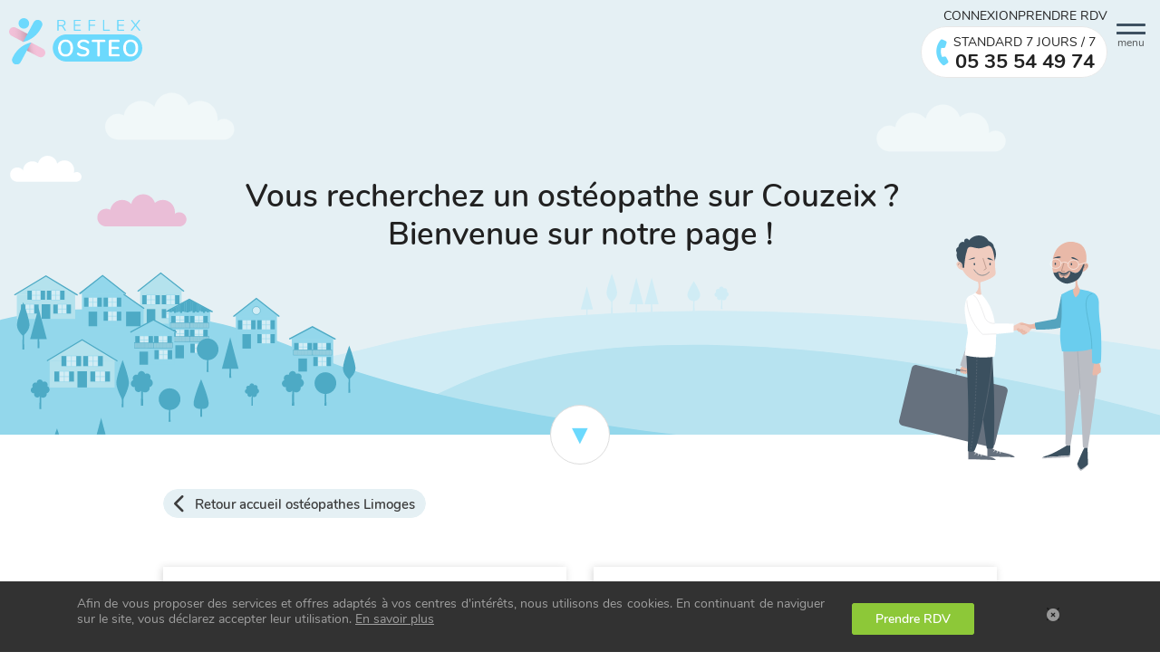

--- FILE ---
content_type: text/html; charset=utf-8
request_url: https://www.reflexosteo.com/osteopathe-limoges/secteurs/couzeix-631
body_size: 8857
content:
<!DOCTYPE html><html lang="fr"><head><title>Trouver un ostéopathe sur Couzeix - REFLEX OSTEO Couzeix</title><meta content="REFLEX OSTEO, le 1er réseau national de permanence en ostéopathie. Bénéficiez d&#39;une permanence 7j/7 en cabinets sur Couzeix" name="description" /><meta content="REFLEX OSTEO" name="author" /><meta content="width=device-width,initial-scale=1" name="viewport" /><meta charset="UTF-8" /><meta content="Trouver un ostéopathe sur Couzeix - REFLEX OSTEO Couzeix" property="og:title" /><meta content="website" property="og:type" /><meta content="REFLEX OSTEO, le 1er réseau national de permanence en ostéopathie. Bénéficiez d&#39;une permanence 7j/7 en cabinets sur Couzeix" property="og:description" /><meta content="https://www.reflexosteo.com/osteopathe-limoges/secteurs/couzeix-631" property="og:url" /><meta content="https://www.reflexosteo.com/packs/images/logo-c5aace346f85e1097e090d4f09615acb.png" property="og:image" /><meta content="Trouver un ostéopathe sur Couzeix - REFLEX OSTEO Couzeix" property="og:image:alt" /><meta content="summary_large_image" name="twitter:card" /><meta content="Trouver un ostéopathe sur Couzeix - REFLEX OSTEO Couzeix" name="twitter:title" /><meta content="REFLEX OSTEO, le 1er réseau national de permanence en ostéopathie. Bénéficiez d&#39;une permanence 7j/7 en cabinets sur Couzeix" name="twitter:description" /><meta content="https://www.reflexosteo.com/packs/images/logo-c5aace346f85e1097e090d4f09615acb.png" name="twitter:image" /><meta content="REFLEX OSTEO" property="og:site_name" /><meta content="fr" property="og:locale" /><meta name="csrf-param" content="authenticity_token" />
<meta name="csrf-token" content="k5LyDubShfA9mOLq1WzgOv4StYaWCu3Koj2VEFUrvrMOsbP_X7971hjUaqbfOh_4jYbtAimD9BWE_HkGEHFQrA" /><link href="https://www.reflexosteo.com/osteopathe-limoges/secteurs/couzeix-631" rel="canonical" /><link rel="stylesheet" href="/packs/css/vendors~administration~administration_turbo~application~public~public_turbo-1e410aa0.chunk.css" media="all" />
<link rel="stylesheet" href="/packs/css/vendors~public-aebff41c.chunk.css" media="all" />
<link rel="stylesheet" href="/packs/css/public-b4f9afb7.chunk.css" media="all" /><link as="script" href="//www.googletagmanager.com" rel="dns-prefetch" /><link as="script" href="//www.google-analytics.com" rel="dns-prefetch" /><link as="script" href="https://maps.googleapis.com" rel="preconnect" /><link as="script" href="//www.facebook.com" rel="dns-prefetch" /><link as="script" href="//connect.facebook.net" rel="dns-prefetch" /><script src="/packs/js/runtime~public-ca78b6424e9afd609387.js"></script>
<script src="/packs/js/vendors~administration~administration_turbo~application~public~public_turbo-143c7e8d9b92f9e05dce.chunk.js"></script>
<script src="/packs/js/vendors~public-196c3167825fe427405b.chunk.js"></script>
<script src="/packs/js/public-0d6f115d87474b739971.chunk.js"></script><link rel="stylesheet" type="text/css" href="https://cdnjs.cloudflare.com/ajax/libs/font-awesome/6.5.2/css/all.min.css" integrity="sha512-SnH5WK+bZxgPHs44uWIX+LLJAJ9/2PkPKZ5QiAj6Ta86w+fsb2TkcmfRyVX3pBnMFcV7oQPJkl9QevSCWr3W6A==" crossorigin="anonymous" referrerpolicy="no-referrer"><link rel="stylesheet" type="text/css" href="https://cdn.jsdelivr.net/npm/@phosphor-icons/web@2.1.2/src/regular/style.css" crossorigin="anonymous"><script>
//<![CDATA[
      (function(w,d,s,l,i){w[l]=w[l]||[];w[l].push({'gtm.start':
        new Date().getTime(),event:'gtm.js'});var f=d.getElementsByTagName(s)[0],
        j=d.createElement(s),dl=l!='dataLayer'?'&l='+l:'';j.async=true;j.src=
        'https://www.googletagmanager.com/gtm.js?id='+i+dl;f.parentNode.insertBefore(j,f);
      })(window,document,'script','dataLayer','GTM-WDHS63L')

//]]>
</script><script src="https://pagead2.googlesyndication.com/pagead/js/adsbygoogle.js?client=ca-pub-5108073204663177" async="async" crossorigin="anonymous">
//<![CDATA[

//]]>
</script><!-- Meta Pixel Code -->
<script>

  !function(f,b,e,v,n,t,s){
    if(f.fbq)return;n=f.fbq=function(){n.callMethod?
    n.callMethod.apply(n,arguments):n.queue.push(arguments)};
    if(!f._fbq)f._fbq=n;n.push=n;n.loaded=!0;n.version='2.0';
    n.queue=[];t=b.createElement(e);t.async=!0;
    t.src=v;s=b.getElementsByTagName(e)[0];
    s.parentNode.insertBefore(t,s)
  }(window, document,'script', 'https://connect.facebook.net/en_US/fbevents.js');
  fbq('init', '1548807525945328');
  fbq('track', 'PageView');
</script>
<noscript><img height="1" width="1" style="display: none" src=https://www.facebook.com/tr?id=1548807525945328&ev=PageView&noscript=1/></noscript>
<!-- End Meta Pixel Code -->
<link rel="icon" type="image/x-icon" href="/favicons/favicon.ico" /><link rel="icon" type="image/x-icon" href="/favicons/favicon.png" /></head><body><noscript><iframe height="0" src="https://www.googletagmanager.com/ns.html?id=GTM-WDHS63L" style="display: none;visibility:hidden" width="0"></iframe></noscript><div class="flash-message" data-is-flash-message=""></div><header class="main-header" data-is-header-scroll=""><nav class="navbar"><div><a class="navbar-brand" href="https://www.reflexosteo.com/"><img class="img-fluid" alt="REFLEX OSTEO" loading="eager" width="147" height="50" src="/packs/images/logo-4d62e5d18757c35aa42cfeeb8119b7e9.svg" /></a></div><button class="main-menu-toggler" data-trigger-main-menu=""><span class="toggler-icon"><div></div><div></div><div></div></span><span class="navbar-toggler__text">menu</span></button><div class="header-backdrop" data-trigger-close-menu=""></div><div class="justify-self-center d-none d-md-block"></div><div><div class="d-md-none d-flex justify-content-center"><a class="btn btn--standard-phone " href="tel:+33535544974"><i class="fa fa-phone fa-xl"></i><div class="btn--standard-phone__content"><span class="btn--standard-phone__label">Standard 7 jours / 7</span><span class="btn--standard-phone__number">05 35 54 49 74</span></div></a></div><div class="navbar-menu" data-is-main-menu=""><ul class="navbar-main d-none d-md-flex"><li class="nav-item"><a title="Connexion" class="navbar__link" href="https://www.reflexosteo.com/mon-compte/connexion">Connexion</a></li><li class="nav-item"><a title="Prendre RDV" class="navbar__link" href="https://www.reflexosteo.com/rendez-vous-cabinet/nouveau">Prendre RDV</a></li><li class="nav-item d-none d-md-inline-block justify-self-end"><a class="btn btn--standard-phone " href="tel:+33535544974"><i class="fa fa-phone fa-xl"></i><div class="btn--standard-phone__content"><span class="btn--standard-phone__label">Standard 7 jours / 7</span><span class="btn--standard-phone__number">05 35 54 49 74</span></div></a></li></ul><ul class="nav navbar-nav sidebar-home" data-is-main-submenu=""><div class="d-block d-md-none"><li class="sidebar-home__item"><a title="Connexion" class="sidebar-home__link" href="https://www.reflexosteo.com/mon-compte/connexion">Connexion</a></li><li class="sidebar-home__item"><a title="Prendre RDV" class="sidebar-home__link" href="https://www.reflexosteo.com/rendez-vous-cabinet/nouveau">Prendre RDV</a></li><li class="sidebar-home__item d-none d-md-inline-block justify-self-end"><a class="btn btn--standard-phone " href="tel:+33535544974"><i class="fa fa-phone fa-xl"></i><div class="btn--standard-phone__content"><span class="btn--standard-phone__label">Standard 7 jours / 7</span><span class="btn--standard-phone__number">05 35 54 49 74</span></div></a></li></div><li class="sidebar-home__item"><a class="btn btn--standard-phone " href="tel:+33535544974"><i class="fa fa-phone fa-xl"></i><div class="btn--standard-phone__content"><span class="btn--standard-phone__label">Standard 7 jours / 7</span><span class="btn--standard-phone__number">05 35 54 49 74</span></div></a></li><li class="sidebar-home__item"><a title="Contactez-nous" class="sidebar-home__link" href="/contacts/nouveau">Contactez-nous</a></li><li class="sidebar-home__item"><a title="FAQ" class="sidebar-home__link" href="/faq">FAQ</a></li><li class="sidebar-home__item bg-primary-xlight pt-5 pb-5"><div class="switch-profil switch-profil__sidebar"><p class="m-0">Vous êtes ?</p><div class="d-flex gap-2"><a class="btn btn-light btn-sm " href="/"><span>Patient</span></a><a class="btn btn-light btn-sm " href="/osteopathe"><span>Ostéo</span></a><a class="btn btn-light btn-sm " href="/entreprise"><span>Entreprise</span></a></div></div></li><li class="sidebar-home__item"><a title="Formations" class="sidebar-home__link" href="/formations">Formations</a></li><li class="sidebar-home__item"><a title="Qui sommes-nous ?" class="sidebar-home__link" href="/qui-sommes-nous">Qui sommes-nous ?</a></li><li class="sidebar-home__item"><a title="Vous êtes..." class="sidebar-home__link" href="/populations">Vous êtes...</a></li><li class="sidebar-home__item"><a title="Vous souffrez de..." class="sidebar-home__link" href="/pathologies">Vous souffrez de...</a></li><li class="sidebar-home__item"><a title="Charte qualité déontologie" class="sidebar-home__link" href="/sections/notre-charte-deontologie-et-qualite-1">Charte qualité déontologie</a></li><li class="sidebar-home__item"><a title="Blog" class="sidebar-home__link" rel="noopener" href="/blog-sante-bien-etre">Blog</a></li><ul class="list-unstyled"><li class="header-social"><span>Retrouvez nous sur</span><a target="_blank" href="https://www.facebook.com/ReflexOsteo/"><i class="fab fa-facebook"></i></a> <a target="_blank" href="https://www.instagram.com/reflex_osteo/"><i class="fab fa-instagram"></i></a> <a target="_blank" href="https://www.linkedin.com/company/reflexosteo-entreprises/"><i class="fab fa-linkedin"></i></a> </li></ul></ul></div></div></nav></header><div class="alert cookies-alert"><div class="container"><div class="row justify-content-center"><div class="col-lg-9 col-md-8 col-12"><p>Afin de vous proposer des services et offres adaptés à vos centres d&#39;intérêts, nous utilisons des cookies. En continuant de naviguer sur le site, vous déclarez accepter leur utilisation. <a class="underline" href="/cookies-info">En savoir plus</a></p></div><div class="col-lg-2 col-md-3 col-9 form-label--center"><a class="btn btn-secondary" href="https://www.reflexosteo.com/rendez-vous-cabinet/nouveau"><span>Prendre RDV</span></a></div><div class="col-lg-1 col-md-1 col-3"><a class="btn btn-close" data-bs-dismiss="alert" href="#"><i class="fa fa-circle-xmark"></i></a></div></div></div></div><div class="main-wrapper"><div id="vue_app"><!--HERO--><div class="hero hero--sector"><div class="hero__image"><img class="img-cover img-bottom" alt="Secondary - REFLEX OSTEO - le 1er réseau national de permanence en ostéopathie" loading="lazy" src="/packs/images/illustrations/secondary-1ce7ec281d1124b625c92a91d6548e1f.svg" /></div><div class="hero__content"><h1 class="h2"><div>Vous recherchez un ostéopathe sur Couzeix ? &nbsp; </div><div class="font-sbold">Bienvenue sur notre page !</div></h1></div><img class="hero__image-up--lg" alt="" loading="lazy" src="/packs/images/illustrations/rdv-domicile-982931f2b7708c60c28c16c308b21c07.svg" /></div><!--THUMB PROFIL SECTOR--><div class="container"><div class="row justify-content-center"><div class="col-lg-10"><a class="btn btn-sm btn-default m-t-10 btn-zone btn-icon" href="/osteopathe-limoges"><i class="fa fa-chevron-left"></i><span>Retour accueil ostéopathes Limoges</span></a><section class="pt-0"><div class="wysiwyg-content"><p><p data-children-count="0"></p></p></div><div class="row justify-content-center"><div class="col-md-6"><a class="card-simple" href="https://www.reflexosteo.com/osteopathe-limoges/rendez-vous-domicile"><img class="card-image" alt="Rdv domicile - REFLEX OSTEO - le 1er réseau national de permanence en ostéopathie" loading="lazy" src="/packs/images/illustrations/rdv-domicile-982931f2b7708c60c28c16c308b21c07.svg" /><div class="card-content"><em>Je veux prendre rendez-vous</em><div class="card-title">A domicile</div><div class="btn btn-secondary"><span>Prendre rendez-vous</span></div></div></a></div><div class="col-md-6"><a class="card-simple" href="https://www.reflexosteo.com/osteopathe-limoges/rendez-vous-cabinet"><img class="card-image card-image--lg" alt="Rdv cabinet - REFLEX OSTEO - le 1er réseau national de permanence en ostéopathie" loading="lazy" src="/packs/images/illustrations/rdv-cabinet-e8e590b219e3c8c645e03eaa4fe9bb3c.svg" /><div class="card-content"><em>Je veux prendre rendez-vous</em><div class="card-title">En cabinet</div><div class="btn btn-primary"><span>Prendre rendez-vous</span></div></div></a></div></div><div class="banner banner--light banner--image banner--image--sm"><img class="banner__image--sm" alt="Search - REFLEX OSTEO - le 1er réseau national de permanence en ostéopathie" loading="lazy" src="/packs/images/illustrations/search-7aac59681a3e71486239e2df5f446741.svg" /><div class="banner__title"><div class="h4">Une question avant de prendre votre rendez-vous ?</div></div><div class="banner__action"><a class="btn btn-secondary" href="https://www.reflexosteo.com/faq"><span>Consultez notre FAQ</span></a></div></div></section></div></div></div><!--SECTION SIMILAR ITEMS--><section class="section--light section--shadow-inset slider-overflow-wrapper"><div class="container"><p class="h2 text-center text-dark my-5"><a class="text-dark nounderline" href="/osteopathe-limoges">Retrouvez les autres ostéopathes à Limoges et son agglomération</a></p><div class="slider slider--multiple slider--multiple--profil" data-is-slider="{&quot;dots&quot;: false, &quot;slidesToShow&quot;: 4, &quot;responsive&quot;: [ {&quot;breakpoint&quot;: 992, &quot;settings&quot;: { &quot;slidesToShow&quot;: 2, &quot;slidesToScroll&quot;: 1 }},{&quot;breakpoint&quot;: 575, &quot;settings&quot;: { &quot;slidesToShow&quot;: 1, &quot;slidesToScroll&quot;: 1 }}]}"><div class="item"><result-card :key="875" :practitioner="{&quot;id&quot;:&quot;885&quot;,&quot;type&quot;:&quot;practitioner&quot;,&quot;attributes&quot;:{&quot;errors&quot;:[],&quot;id&quot;:885,&quot;firstname&quot;:&quot;Nicolas&quot;,&quot;lastname&quot;:&quot;BERTHON&quot;,&quot;email&quot;:&quot;soinsetcommunication@gmail.com&quot;,&quot;activation_state&quot;:&quot;active&quot;,&quot;is_home_care&quot;:true,&quot;adeli_number&quot;:&quot;877000018&quot;,&quot;rpps_number&quot;:&quot;10005492037&quot;,&quot;website_url&quot;:&quot;http://www.nicolas-berthon.fr&quot;,&quot;booking_url&quot;:&quot;https://pro.doctolib.fr/osteopathe/limoges/nicolas-berthon-limoges&quot;,&quot;school&quot;:null,&quot;default_appointment_duration&quot;:30,&quot;contract_type&quot;:&quot;temporary&quot;,&quot;absence_period&quot;:&quot;&quot;,&quot;default_instructions&quot;:&quot;!!!!! ATTENTION Bien préciser que je ne pratiqiue aucune manipulation ni craquement. Pour les RDV à domicile, je souhaite être contacté par téléphone (appel ou sms) et que la prise de rdv en ligne ne soit pas utilisée.&quot;,&quot;booking_enabled&quot;:false,&quot;external_booking_enabled&quot;:true,&quot;accepts_substitute&quot;:false,&quot;commentary&quot;:&quot;RA - attention ne fait pas de manipulation, uniquement énergétique. intéressé ++ à priori OK cab + dom / parfois dispo le samedi / &quot;,&quot;reviews_count&quot;:28,&quot;animal_osteopathy&quot;:&quot;no&quot;,&quot;presence_in_whatsapp_community_state&quot;:&quot;not_present_in_whatsapp_community&quot;,&quot;added_to_whatsapp_community_at&quot;:null,&quot;full_name&quot;:&quot;Nicolas BERTHON&quot;,&quot;full_name_with_email&quot;:&quot;Nicolas BERTHON (soinsetcommunication@gmail.com)&quot;,&quot;full_name_short&quot;:&quot;Nicolas B.&quot;,&quot;show_availabilities&quot;:false,&quot;accounting_number&quot;:943,&quot;offices&quot;:{&quot;data&quot;:[{&quot;id&quot;:&quot;859&quot;,&quot;type&quot;:&quot;office&quot;,&quot;attributes&quot;:{&quot;errors&quot;:[],&quot;name&quot;:&quot;Carmes-Emailleurs&quot;,&quot;is_duty_office&quot;:false,&quot;floor&quot;:&quot;RdC&quot;,&quot;elevator&quot;:false,&quot;digicode&quot;:&quot;&quot;,&quot;access_information&quot;:&quot;&quot;,&quot;address&quot;:{&quot;id&quot;:&quot;55648&quot;,&quot;type&quot;:&quot;address&quot;,&quot;attributes&quot;:{&quot;errors&quot;:[],&quot;street_number&quot;:&quot;2 Bis&quot;,&quot;street_name&quot;:&quot;Rue de l&#39;Observatoire&quot;,&quot;postal_code&quot;:&quot;87100&quot;,&quot;city&quot;:&quot;Limoges&quot;,&quot;country&quot;:null,&quot;display_name&quot;:&quot;Garrigou-Lagrange, 2 Bis Rue de l&#39;Observatoire, 87100 Limoges, France&quot;,&quot;latitude&quot;:45.8285088,&quot;longitude&quot;:1.2510011,&quot;addressable_type&quot;:&quot;Office&quot;,&quot;city_with_postal_code&quot;:&quot;87100 Limoges&quot;}},&quot;phone&quot;:&quot;06 74 81 26 81&quot;,&quot;distance&quot;:null,&quot;honorary&quot;:{&quot;id&quot;:&quot;7548&quot;,&quot;type&quot;:&quot;honorary&quot;,&quot;attributes&quot;:{&quot;errors&quot;:[],&quot;office_price&quot;:55,&quot;home_care_price&quot;:null,&quot;saturday_price&quot;:55,&quot;sunday_price&quot;:null,&quot;notes&quot;:&quot;Les visites à domicile hors Limoges font l&#39;objet d&#39;une facturation kilométrique supplémentaire de 0,8€/km.&quot;}}}}]},&quot;practice_address&quot;:{&quot;id&quot;:&quot;55648&quot;,&quot;type&quot;:&quot;address&quot;,&quot;attributes&quot;:{&quot;errors&quot;:[],&quot;street_number&quot;:&quot;2 Bis&quot;,&quot;street_name&quot;:&quot;Rue de l&#39;Observatoire&quot;,&quot;postal_code&quot;:&quot;87100&quot;,&quot;city&quot;:&quot;Limoges&quot;,&quot;country&quot;:null,&quot;display_name&quot;:&quot;Garrigou-Lagrange, 2 Bis Rue de l&#39;Observatoire, 87100 Limoges, France&quot;,&quot;latitude&quot;:45.8285088,&quot;longitude&quot;:1.2510011,&quot;addressable_type&quot;:&quot;Office&quot;,&quot;city_with_postal_code&quot;:&quot;87100 Limoges&quot;}},&quot;avatar_url&quot;:&quot;/uploads/avatars/1816/detail/photo_de_profil_nicolas.png?1758205727&quot;,&quot;mobile_phone&quot;:&quot;06 74 81 26 81&quot;,&quot;custom_whatsapp_phone&quot;:null,&quot;contract_type_translated&quot;:&quot;Vacataire (POV)&quot;,&quot;contract_type_short&quot;:&quot;POV&quot;,&quot;url&quot;:&quot;/osteopathes/limoges-87000-nicolas-berthon-885&quot;,&quot;admin_url&quot;:&quot;/admin/profiles/practitioners/limoges-87000-nicolas-berthon-885&quot;,&quot;admin_agenda_url&quot;:&quot;/admin/profiles/practitioners/limoges-87000-nicolas-berthon-885/agenda&quot;,&quot;next_availability_date&quot;:null,&quot;zones&quot;:{&quot;data&quot;:[{&quot;id&quot;:&quot;52&quot;,&quot;type&quot;:&quot;zone&quot;,&quot;attributes&quot;:{&quot;errors&quot;:[],&quot;latitude&quot;:45.833619,&quot;longitude&quot;:1.26110500000004,&quot;name&quot;:&quot;Limoges&quot;,&quot;city&quot;:&quot;Limoges, France&quot;,&quot;radius&quot;:20.0,&quot;title&quot;:&quot;Limoges&quot;,&quot;practitioners_count&quot;:3,&quot;switchboard_link&quot;:&quot;+33535544974&quot;,&quot;switchboard&quot;:&quot;05 35 54 49 74&quot;}}]},&quot;distance&quot;:null,&quot;expertise_level&quot;:3,&quot;appointments_this_quarter&quot;:null,&quot;new_highlight_class&quot;:null,&quot;sunday_work&quot;:null,&quot;cancellation_rate&quot;:21.764705882352942,&quot;practitioner_campaign_state&quot;:null,&quot;add_to_whatsapp_community_path&quot;:&quot;/admin/profiles/practitioners/limoges-87000-nicolas-berthon-885/add_to_whatsapp_community&quot;,&quot;full_name_parameterized&quot;:&quot;nicolas-berthon&quot;}}"></result-card></div><div class="item"><result-card :key="2942" :practitioner="{&quot;id&quot;:&quot;3040&quot;,&quot;type&quot;:&quot;practitioner&quot;,&quot;attributes&quot;:{&quot;errors&quot;:[],&quot;id&quot;:3040,&quot;firstname&quot;:&quot;Lois&quot;,&quot;lastname&quot;:&quot;GRENIER&quot;,&quot;email&quot;:&quot;lois.grenier24@gmail.com&quot;,&quot;activation_state&quot;:&quot;active&quot;,&quot;is_home_care&quot;:true,&quot;adeli_number&quot;:&quot;870003092&quot;,&quot;rpps_number&quot;:&quot;10010633773&quot;,&quot;website_url&quot;:&quot;&quot;,&quot;booking_url&quot;:&quot;https://pro.doctolib.fr/osteopathe/saint-brice-sur-vienne/lois-grenier&quot;,&quot;school&quot;:null,&quot;default_appointment_duration&quot;:30,&quot;contract_type&quot;:&quot;temporary&quot;,&quot;absence_period&quot;:&quot;&quot;,&quot;default_instructions&quot;:&quot;&quot;,&quot;booking_enabled&quot;:false,&quot;external_booking_enabled&quot;:true,&quot;accepts_substitute&quot;:null,&quot;commentary&quot;:&quot;RA Simon - en cours&quot;,&quot;reviews_count&quot;:5,&quot;animal_osteopathy&quot;:&quot;no&quot;,&quot;presence_in_whatsapp_community_state&quot;:&quot;not_present_in_whatsapp_community&quot;,&quot;added_to_whatsapp_community_at&quot;:null,&quot;full_name&quot;:&quot;Lois GRENIER&quot;,&quot;full_name_with_email&quot;:&quot;Lois GRENIER (lois.grenier24@gmail.com)&quot;,&quot;full_name_short&quot;:&quot;Lois G.&quot;,&quot;show_availabilities&quot;:false,&quot;accounting_number&quot;:2357,&quot;offices&quot;:{&quot;data&quot;:[{&quot;id&quot;:&quot;2772&quot;,&quot;type&quot;:&quot;office&quot;,&quot;attributes&quot;:{&quot;errors&quot;:[],&quot;name&quot;:&quot;Saint-Brice-sur-Vienne&quot;,&quot;is_duty_office&quot;:false,&quot;floor&quot;:&quot;&quot;,&quot;elevator&quot;:false,&quot;digicode&quot;:&quot;&quot;,&quot;access_information&quot;:&quot;&quot;,&quot;address&quot;:{&quot;id&quot;:&quot;236149&quot;,&quot;type&quot;:&quot;address&quot;,&quot;attributes&quot;:{&quot;errors&quot;:[],&quot;street_number&quot;:&quot;9&quot;,&quot;street_name&quot;:&quot;Route de Bosmenard&quot;,&quot;postal_code&quot;:&quot;87200&quot;,&quot;city&quot;:&quot;Saint-Brice-sur-Vienne&quot;,&quot;country&quot;:null,&quot;display_name&quot;:&quot;9 Rte de Bosmenard, 87200 Saint-Brice-sur-Vienne, France&quot;,&quot;latitude&quot;:45.8801049,&quot;longitude&quot;:0.9830249,&quot;addressable_type&quot;:&quot;Office&quot;,&quot;city_with_postal_code&quot;:&quot;87200 Saint-Brice-sur-Vienne&quot;}},&quot;phone&quot;:null,&quot;distance&quot;:null,&quot;honorary&quot;:{&quot;id&quot;:&quot;6951&quot;,&quot;type&quot;:&quot;honorary&quot;,&quot;attributes&quot;:{&quot;errors&quot;:[],&quot;office_price&quot;:60,&quot;home_care_price&quot;:null,&quot;saturday_price&quot;:null,&quot;sunday_price&quot;:null,&quot;notes&quot;:&quot;&quot;}}}}]},&quot;practice_address&quot;:{&quot;id&quot;:&quot;236149&quot;,&quot;type&quot;:&quot;address&quot;,&quot;attributes&quot;:{&quot;errors&quot;:[],&quot;street_number&quot;:&quot;9&quot;,&quot;street_name&quot;:&quot;Route de Bosmenard&quot;,&quot;postal_code&quot;:&quot;87200&quot;,&quot;city&quot;:&quot;Saint-Brice-sur-Vienne&quot;,&quot;country&quot;:null,&quot;display_name&quot;:&quot;9 Rte de Bosmenard, 87200 Saint-Brice-sur-Vienne, France&quot;,&quot;latitude&quot;:45.8801049,&quot;longitude&quot;:0.9830249,&quot;addressable_type&quot;:&quot;Office&quot;,&quot;city_with_postal_code&quot;:&quot;87200 Saint-Brice-sur-Vienne&quot;}},&quot;avatar_url&quot;:&quot;/uploads/avatars/11811/detail/osteopathe-limoges.png?1758211054&quot;,&quot;mobile_phone&quot;:&quot;07 71 69 03 76&quot;,&quot;custom_whatsapp_phone&quot;:null,&quot;contract_type_translated&quot;:&quot;Vacataire (POV)&quot;,&quot;contract_type_short&quot;:&quot;POV&quot;,&quot;url&quot;:&quot;/osteopathes/saint-brice-sur-vienne-87200-lois-grenier-3040&quot;,&quot;admin_url&quot;:&quot;/admin/profiles/practitioners/saint-brice-sur-vienne-87200-lois-grenier-3040&quot;,&quot;admin_agenda_url&quot;:&quot;/admin/profiles/practitioners/saint-brice-sur-vienne-87200-lois-grenier-3040/agenda&quot;,&quot;next_availability_date&quot;:null,&quot;zones&quot;:{&quot;data&quot;:[{&quot;id&quot;:&quot;52&quot;,&quot;type&quot;:&quot;zone&quot;,&quot;attributes&quot;:{&quot;errors&quot;:[],&quot;latitude&quot;:45.833619,&quot;longitude&quot;:1.26110500000004,&quot;name&quot;:&quot;Limoges&quot;,&quot;city&quot;:&quot;Limoges, France&quot;,&quot;radius&quot;:20.0,&quot;title&quot;:&quot;Limoges&quot;,&quot;practitioners_count&quot;:3,&quot;switchboard_link&quot;:&quot;+33535544974&quot;,&quot;switchboard&quot;:&quot;05 35 54 49 74&quot;}}]},&quot;distance&quot;:null,&quot;expertise_level&quot;:2,&quot;appointments_this_quarter&quot;:null,&quot;new_highlight_class&quot;:null,&quot;sunday_work&quot;:null,&quot;cancellation_rate&quot;:16.666666666666664,&quot;practitioner_campaign_state&quot;:null,&quot;add_to_whatsapp_community_path&quot;:&quot;/admin/profiles/practitioners/saint-brice-sur-vienne-87200-lois-grenier-3040/add_to_whatsapp_community&quot;,&quot;full_name_parameterized&quot;:&quot;lois-grenier&quot;}}"></result-card></div><div class="item"><result-card :key="3670" :practitioner="{&quot;id&quot;:&quot;3939&quot;,&quot;type&quot;:&quot;practitioner&quot;,&quot;attributes&quot;:{&quot;errors&quot;:[],&quot;id&quot;:3939,&quot;firstname&quot;:&quot;Lucie&quot;,&quot;lastname&quot;:&quot;TURBE&quot;,&quot;email&quot;:&quot;lucieturbe.osteo@gmail.com&quot;,&quot;activation_state&quot;:&quot;active&quot;,&quot;is_home_care&quot;:true,&quot;adeli_number&quot;:&quot;&quot;,&quot;rpps_number&quot;:&quot;10010649407&quot;,&quot;website_url&quot;:&quot;&quot;,&quot;booking_url&quot;:&quot;https://pro.doctolib.fr/osteopathe/villeneuve-les-maguelone/lucie-turbe&quot;,&quot;school&quot;:{&quot;id&quot;:16,&quot;name&quot;:&quot;Institut Toulousain d’Ostéopathie (ITO)&quot;,&quot;created_at&quot;:&quot;2018-09-08T15:33:53.621+02:00&quot;,&quot;updated_at&quot;:&quot;2018-09-08T15:33:53.621+02:00&quot;},&quot;default_appointment_duration&quot;:60,&quot;contract_type&quot;:&quot;temporary&quot;,&quot;absence_period&quot;:&quot;&quot;,&quot;default_instructions&quot;:&quot;&quot;,&quot;booking_enabled&quot;:false,&quot;external_booking_enabled&quot;:false,&quot;accepts_substitute&quot;:null,&quot;commentary&quot;:&quot;RA Thierry THOMAS ou son père 90 ans lumbago dom 9:30 15 09 / Sylvie \r\n\r\n30/9: inscrite réseau, a voir pour formation JH&quot;,&quot;reviews_count&quot;:0,&quot;animal_osteopathy&quot;:&quot;no&quot;,&quot;presence_in_whatsapp_community_state&quot;:&quot;not_on_whatsapp&quot;,&quot;added_to_whatsapp_community_at&quot;:null,&quot;full_name&quot;:&quot;Lucie TURBE&quot;,&quot;full_name_with_email&quot;:&quot;Lucie TURBE (lucieturbe.osteo@gmail.com)&quot;,&quot;full_name_short&quot;:&quot;Lucie T.&quot;,&quot;show_availabilities&quot;:false,&quot;accounting_number&quot;:40150,&quot;offices&quot;:{&quot;data&quot;:[{&quot;id&quot;:&quot;3470&quot;,&quot;type&quot;:&quot;office&quot;,&quot;attributes&quot;:{&quot;errors&quot;:[],&quot;name&quot;:&quot;Eymoutiers &quot;,&quot;is_duty_office&quot;:false,&quot;floor&quot;:&quot;&quot;,&quot;elevator&quot;:false,&quot;digicode&quot;:&quot;&quot;,&quot;access_information&quot;:&quot;&quot;,&quot;address&quot;:{&quot;id&quot;:&quot;269161&quot;,&quot;type&quot;:&quot;address&quot;,&quot;attributes&quot;:{&quot;errors&quot;:[],&quot;street_number&quot;:&quot;17&quot;,&quot;street_name&quot;:&quot;17 Rue Saint-Psalmet&quot;,&quot;postal_code&quot;:&quot;87120&quot;,&quot;city&quot;:&quot;Eymoutiers&quot;,&quot;country&quot;:&quot;France&quot;,&quot;display_name&quot;:&quot;17 Rue Saint-Psalmet, 87120 Eymoutiers, France&quot;,&quot;latitude&quot;:45.738146,&quot;longitude&quot;:1.742343,&quot;addressable_type&quot;:&quot;Office&quot;,&quot;city_with_postal_code&quot;:&quot;87120 Eymoutiers&quot;}},&quot;phone&quot;:&quot;06 42 57 82 74&quot;,&quot;distance&quot;:null,&quot;honorary&quot;:{&quot;id&quot;:&quot;8550&quot;,&quot;type&quot;:&quot;honorary&quot;,&quot;attributes&quot;:{&quot;errors&quot;:[],&quot;office_price&quot;:55,&quot;home_care_price&quot;:null,&quot;saturday_price&quot;:55,&quot;sunday_price&quot;:55,&quot;notes&quot;:&quot;Les consultations à domicile sont à 65€&quot;}}}},{&quot;id&quot;:&quot;3469&quot;,&quot;type&quot;:&quot;office&quot;,&quot;attributes&quot;:{&quot;errors&quot;:[],&quot;name&quot;:&quot;Zone de Romanet Limoges&quot;,&quot;is_duty_office&quot;:false,&quot;floor&quot;:&quot;Rez de chaussé &quot;,&quot;elevator&quot;:false,&quot;digicode&quot;:&quot;&quot;,&quot;access_information&quot;:&quot;Bus&quot;,&quot;address&quot;:{&quot;id&quot;:&quot;269160&quot;,&quot;type&quot;:&quot;address&quot;,&quot;attributes&quot;:{&quot;errors&quot;:[],&quot;street_number&quot;:&quot;22&quot;,&quot;street_name&quot;:&quot;22 Rue Bernard Lathière&quot;,&quot;postal_code&quot;:&quot;87000&quot;,&quot;city&quot;:&quot;Limoges&quot;,&quot;country&quot;:&quot;France&quot;,&quot;display_name&quot;:&quot;22 Rue Bernard Lathière, 87000 Limoges, France&quot;,&quot;latitude&quot;:45.811152,&quot;longitude&quot;:1.269448,&quot;addressable_type&quot;:&quot;Office&quot;,&quot;city_with_postal_code&quot;:&quot;87000 Limoges&quot;}},&quot;phone&quot;:&quot;06 42 47 82 74&quot;,&quot;distance&quot;:null,&quot;honorary&quot;:{&quot;id&quot;:&quot;9105&quot;,&quot;type&quot;:&quot;honorary&quot;,&quot;attributes&quot;:{&quot;errors&quot;:[],&quot;office_price&quot;:55,&quot;home_care_price&quot;:null,&quot;saturday_price&quot;:55,&quot;sunday_price&quot;:55,&quot;notes&quot;:&quot;Les consultations à domicile sont à 65€ &quot;}}}}]},&quot;practice_address&quot;:{&quot;id&quot;:&quot;269161&quot;,&quot;type&quot;:&quot;address&quot;,&quot;attributes&quot;:{&quot;errors&quot;:[],&quot;street_number&quot;:&quot;17&quot;,&quot;street_name&quot;:&quot;17 Rue Saint-Psalmet&quot;,&quot;postal_code&quot;:&quot;87120&quot;,&quot;city&quot;:&quot;Eymoutiers&quot;,&quot;country&quot;:&quot;France&quot;,&quot;display_name&quot;:&quot;17 Rue Saint-Psalmet, 87120 Eymoutiers, France&quot;,&quot;latitude&quot;:45.738146,&quot;longitude&quot;:1.742343,&quot;addressable_type&quot;:&quot;Office&quot;,&quot;city_with_postal_code&quot;:&quot;87120 Eymoutiers&quot;}},&quot;avatar_url&quot;:&quot;/uploads/avatars/19534/detail/img_3552.jpeg?1758212321&quot;,&quot;mobile_phone&quot;:&quot;06 42 57 82 74&quot;,&quot;custom_whatsapp_phone&quot;:null,&quot;contract_type_translated&quot;:&quot;Vacataire (POV)&quot;,&quot;contract_type_short&quot;:&quot;POV&quot;,&quot;url&quot;:&quot;/osteopathes/eymoutiers-87120-lucie-turbe-3939&quot;,&quot;admin_url&quot;:&quot;/admin/profiles/practitioners/eymoutiers-87120-lucie-turbe-3939&quot;,&quot;admin_agenda_url&quot;:&quot;/admin/profiles/practitioners/eymoutiers-87120-lucie-turbe-3939/agenda&quot;,&quot;next_availability_date&quot;:null,&quot;zones&quot;:{&quot;data&quot;:[{&quot;id&quot;:&quot;52&quot;,&quot;type&quot;:&quot;zone&quot;,&quot;attributes&quot;:{&quot;errors&quot;:[],&quot;latitude&quot;:45.833619,&quot;longitude&quot;:1.26110500000004,&quot;name&quot;:&quot;Limoges&quot;,&quot;city&quot;:&quot;Limoges, France&quot;,&quot;radius&quot;:20.0,&quot;title&quot;:&quot;Limoges&quot;,&quot;practitioners_count&quot;:3,&quot;switchboard_link&quot;:&quot;+33535544974&quot;,&quot;switchboard&quot;:&quot;05 35 54 49 74&quot;}}]},&quot;distance&quot;:null,&quot;expertise_level&quot;:0,&quot;appointments_this_quarter&quot;:null,&quot;new_highlight_class&quot;:&quot;primary-light&quot;,&quot;sunday_work&quot;:null,&quot;cancellation_rate&quot;:0.0,&quot;practitioner_campaign_state&quot;:null,&quot;add_to_whatsapp_community_path&quot;:&quot;/admin/profiles/practitioners/eymoutiers-87120-lucie-turbe-3939/add_to_whatsapp_community&quot;,&quot;full_name_parameterized&quot;:&quot;lucie-turbe&quot;}}"></result-card></div><div class="item"><result-card :key="3669" :practitioner="{&quot;id&quot;:&quot;3939&quot;,&quot;type&quot;:&quot;practitioner&quot;,&quot;attributes&quot;:{&quot;errors&quot;:[],&quot;id&quot;:3939,&quot;firstname&quot;:&quot;Lucie&quot;,&quot;lastname&quot;:&quot;TURBE&quot;,&quot;email&quot;:&quot;lucieturbe.osteo@gmail.com&quot;,&quot;activation_state&quot;:&quot;active&quot;,&quot;is_home_care&quot;:true,&quot;adeli_number&quot;:&quot;&quot;,&quot;rpps_number&quot;:&quot;10010649407&quot;,&quot;website_url&quot;:&quot;&quot;,&quot;booking_url&quot;:&quot;https://pro.doctolib.fr/osteopathe/villeneuve-les-maguelone/lucie-turbe&quot;,&quot;school&quot;:{&quot;id&quot;:16,&quot;name&quot;:&quot;Institut Toulousain d’Ostéopathie (ITO)&quot;,&quot;created_at&quot;:&quot;2018-09-08T15:33:53.621+02:00&quot;,&quot;updated_at&quot;:&quot;2018-09-08T15:33:53.621+02:00&quot;},&quot;default_appointment_duration&quot;:60,&quot;contract_type&quot;:&quot;temporary&quot;,&quot;absence_period&quot;:&quot;&quot;,&quot;default_instructions&quot;:&quot;&quot;,&quot;booking_enabled&quot;:false,&quot;external_booking_enabled&quot;:false,&quot;accepts_substitute&quot;:null,&quot;commentary&quot;:&quot;RA Thierry THOMAS ou son père 90 ans lumbago dom 9:30 15 09 / Sylvie \r\n\r\n30/9: inscrite réseau, a voir pour formation JH&quot;,&quot;reviews_count&quot;:0,&quot;animal_osteopathy&quot;:&quot;no&quot;,&quot;presence_in_whatsapp_community_state&quot;:&quot;not_on_whatsapp&quot;,&quot;added_to_whatsapp_community_at&quot;:null,&quot;full_name&quot;:&quot;Lucie TURBE&quot;,&quot;full_name_with_email&quot;:&quot;Lucie TURBE (lucieturbe.osteo@gmail.com)&quot;,&quot;full_name_short&quot;:&quot;Lucie T.&quot;,&quot;show_availabilities&quot;:false,&quot;accounting_number&quot;:40150,&quot;offices&quot;:{&quot;data&quot;:[{&quot;id&quot;:&quot;3470&quot;,&quot;type&quot;:&quot;office&quot;,&quot;attributes&quot;:{&quot;errors&quot;:[],&quot;name&quot;:&quot;Eymoutiers &quot;,&quot;is_duty_office&quot;:false,&quot;floor&quot;:&quot;&quot;,&quot;elevator&quot;:false,&quot;digicode&quot;:&quot;&quot;,&quot;access_information&quot;:&quot;&quot;,&quot;address&quot;:{&quot;id&quot;:&quot;269161&quot;,&quot;type&quot;:&quot;address&quot;,&quot;attributes&quot;:{&quot;errors&quot;:[],&quot;street_number&quot;:&quot;17&quot;,&quot;street_name&quot;:&quot;17 Rue Saint-Psalmet&quot;,&quot;postal_code&quot;:&quot;87120&quot;,&quot;city&quot;:&quot;Eymoutiers&quot;,&quot;country&quot;:&quot;France&quot;,&quot;display_name&quot;:&quot;17 Rue Saint-Psalmet, 87120 Eymoutiers, France&quot;,&quot;latitude&quot;:45.738146,&quot;longitude&quot;:1.742343,&quot;addressable_type&quot;:&quot;Office&quot;,&quot;city_with_postal_code&quot;:&quot;87120 Eymoutiers&quot;}},&quot;phone&quot;:&quot;06 42 57 82 74&quot;,&quot;distance&quot;:null,&quot;honorary&quot;:{&quot;id&quot;:&quot;8550&quot;,&quot;type&quot;:&quot;honorary&quot;,&quot;attributes&quot;:{&quot;errors&quot;:[],&quot;office_price&quot;:55,&quot;home_care_price&quot;:null,&quot;saturday_price&quot;:55,&quot;sunday_price&quot;:55,&quot;notes&quot;:&quot;Les consultations à domicile sont à 65€&quot;}}}},{&quot;id&quot;:&quot;3469&quot;,&quot;type&quot;:&quot;office&quot;,&quot;attributes&quot;:{&quot;errors&quot;:[],&quot;name&quot;:&quot;Zone de Romanet Limoges&quot;,&quot;is_duty_office&quot;:false,&quot;floor&quot;:&quot;Rez de chaussé &quot;,&quot;elevator&quot;:false,&quot;digicode&quot;:&quot;&quot;,&quot;access_information&quot;:&quot;Bus&quot;,&quot;address&quot;:{&quot;id&quot;:&quot;269160&quot;,&quot;type&quot;:&quot;address&quot;,&quot;attributes&quot;:{&quot;errors&quot;:[],&quot;street_number&quot;:&quot;22&quot;,&quot;street_name&quot;:&quot;22 Rue Bernard Lathière&quot;,&quot;postal_code&quot;:&quot;87000&quot;,&quot;city&quot;:&quot;Limoges&quot;,&quot;country&quot;:&quot;France&quot;,&quot;display_name&quot;:&quot;22 Rue Bernard Lathière, 87000 Limoges, France&quot;,&quot;latitude&quot;:45.811152,&quot;longitude&quot;:1.269448,&quot;addressable_type&quot;:&quot;Office&quot;,&quot;city_with_postal_code&quot;:&quot;87000 Limoges&quot;}},&quot;phone&quot;:&quot;06 42 47 82 74&quot;,&quot;distance&quot;:null,&quot;honorary&quot;:{&quot;id&quot;:&quot;9105&quot;,&quot;type&quot;:&quot;honorary&quot;,&quot;attributes&quot;:{&quot;errors&quot;:[],&quot;office_price&quot;:55,&quot;home_care_price&quot;:null,&quot;saturday_price&quot;:55,&quot;sunday_price&quot;:55,&quot;notes&quot;:&quot;Les consultations à domicile sont à 65€ &quot;}}}}]},&quot;practice_address&quot;:{&quot;id&quot;:&quot;269161&quot;,&quot;type&quot;:&quot;address&quot;,&quot;attributes&quot;:{&quot;errors&quot;:[],&quot;street_number&quot;:&quot;17&quot;,&quot;street_name&quot;:&quot;17 Rue Saint-Psalmet&quot;,&quot;postal_code&quot;:&quot;87120&quot;,&quot;city&quot;:&quot;Eymoutiers&quot;,&quot;country&quot;:&quot;France&quot;,&quot;display_name&quot;:&quot;17 Rue Saint-Psalmet, 87120 Eymoutiers, France&quot;,&quot;latitude&quot;:45.738146,&quot;longitude&quot;:1.742343,&quot;addressable_type&quot;:&quot;Office&quot;,&quot;city_with_postal_code&quot;:&quot;87120 Eymoutiers&quot;}},&quot;avatar_url&quot;:&quot;/uploads/avatars/19534/detail/img_3552.jpeg?1758212321&quot;,&quot;mobile_phone&quot;:&quot;06 42 57 82 74&quot;,&quot;custom_whatsapp_phone&quot;:null,&quot;contract_type_translated&quot;:&quot;Vacataire (POV)&quot;,&quot;contract_type_short&quot;:&quot;POV&quot;,&quot;url&quot;:&quot;/osteopathes/eymoutiers-87120-lucie-turbe-3939&quot;,&quot;admin_url&quot;:&quot;/admin/profiles/practitioners/eymoutiers-87120-lucie-turbe-3939&quot;,&quot;admin_agenda_url&quot;:&quot;/admin/profiles/practitioners/eymoutiers-87120-lucie-turbe-3939/agenda&quot;,&quot;next_availability_date&quot;:null,&quot;zones&quot;:{&quot;data&quot;:[{&quot;id&quot;:&quot;52&quot;,&quot;type&quot;:&quot;zone&quot;,&quot;attributes&quot;:{&quot;errors&quot;:[],&quot;latitude&quot;:45.833619,&quot;longitude&quot;:1.26110500000004,&quot;name&quot;:&quot;Limoges&quot;,&quot;city&quot;:&quot;Limoges, France&quot;,&quot;radius&quot;:20.0,&quot;title&quot;:&quot;Limoges&quot;,&quot;practitioners_count&quot;:3,&quot;switchboard_link&quot;:&quot;+33535544974&quot;,&quot;switchboard&quot;:&quot;05 35 54 49 74&quot;}}]},&quot;distance&quot;:null,&quot;expertise_level&quot;:0,&quot;appointments_this_quarter&quot;:null,&quot;new_highlight_class&quot;:&quot;primary-light&quot;,&quot;sunday_work&quot;:null,&quot;cancellation_rate&quot;:0.0,&quot;practitioner_campaign_state&quot;:null,&quot;add_to_whatsapp_community_path&quot;:&quot;/admin/profiles/practitioners/eymoutiers-87120-lucie-turbe-3939/add_to_whatsapp_community&quot;,&quot;full_name_parameterized&quot;:&quot;lucie-turbe&quot;}}"></result-card></div></div></div></section><!--SECTION CTA--><section><div class="container"><div class="row"><div class="col-md-4 info-item"><i class="fa fa-clock"></i><p class="h4">Mon rdv, maintenant</p><p>Obtenez un RDV 7j/7 (rapidement ou non) en cabinet ou à domicile. Contactez nous au 01 84 17 27 87 (appel gratuit) ou bien en vous reportant au numéro du réseau de votre ville </p><a class="btn btn-primary" href="https://www.reflexosteo.com/osteopathe-limoges/rendez-vous-cabinet"><span>Prendre rendez-vous</span></a></div><div class="col-md-4 info-item"><i class="fa fa-comment-medical"></i><p class="h4">Votre service en ostéopathie</p><p><span>REFLEX OSTEO c&#39;est plus de 2 110 ostéopathes intervenant 7j/7 à</span><br /><span>domicile, en cabinet, en entreprise, en cas d&#39;urgence,</span><br /><span>lors d&#39;événement, etc.</span></p><a class="btn btn-secondary" href="https://www.reflexosteo.com/recherche-osteopathe?formatted_address=Limoges%2C+France&amp;latitude=45.833619&amp;longitude=1.26110500000004"><span>Voir tous les ostéopathes</span></a></div><div class="col-md-4 info-item"><i class="fa fa-bookmark"></i><p class="h4">Un gage de qualité</p><p>Notre service répond à des critères précis en matière de sélection d'ostéopathes et de service rendu. <br />Pour en savoir plus, consultez notre charte qualité </p><a class="btn btn-secondary" href="#"><span>Voir notre charte</span></a></div></div></div></section></div></div><p class="link-scroll-top" data-is-scroll-top=""><i class="fa fa-chevron-up"></i></p><footer class="main-footer"><div class="container"><div class="row"><div class="col-md-3"><div class="footer-logo"><img width="220" height="78" class="img-fluid" alt="REFLEX OSTEO" loading="lazy" src="/packs/images/logo-white-183a3444241f18b4487889120e7cb39a.svg" /></div></div><div class="col-md-9"><div class="h4"><p>Notre service en ostéopathie repose sur des valeurs de déontologie, respect, professionnalisme et service rendu.</p><p>L&#39;humain, au coeur de nos préoccupations.</p></div></div></div><div class="footer-blocks"><div class="row"><div class="col-lg-3"><ul><li><a href="https://www.reflexosteo.com/osteopathe-agen">Agen</a></li><li><a href="https://www.reflexosteo.com/osteopathe-aix-en-provence">AIX EN PROVENCE</a></li><li><a href="https://www.reflexosteo.com/osteopathe-albi">Albi</a></li><li><a href="https://www.reflexosteo.com/osteopathe-amiens">Amiens</a></li><li><a href="https://www.reflexosteo.com/osteopathe-angouleme">Angoulême</a></li><li><a href="https://www.reflexosteo.com/osteopathe-auch">Auch</a></li><li><a href="https://www.reflexosteo.com/osteopathe-beauvais">Beauvais</a></li><li><a href="https://www.reflexosteo.com/osteopathe-biarritz-anglet-bayonne">BIARRITZ-ANGLET-BAYONNE</a></li><li><a href="https://www.reflexosteo.com/osteopathe-bordeaux">BORDEAUX</a></li></ul></div><div class="col-lg-3"><ul><li><a href="https://www.reflexosteo.com/osteopathe-caen">CAEN</a></li><li><a href="https://www.reflexosteo.com/osteopathe-cannes">CANNES</a></li><li><a href="https://www.reflexosteo.com/osteopathe-chateauroux">Chateauroux</a></li><li><a href="https://www.reflexosteo.com/osteopathe-la-rochelle">LA ROCHELLE</a></li><li><a href="https://www.reflexosteo.com/osteopathe-le-teil">Le Teil</a></li><li><a href="https://www.reflexosteo.com/osteopathe-lille">LILLE</a></li><li><a href="https://www.reflexosteo.com/osteopathe-lyon">LYON</a></li><li><a href="https://www.reflexosteo.com/osteopathe-marseille">MARSEILLE</a></li><li><a href="https://www.reflexosteo.com/osteopathe-metz">Metz</a></li></ul></div><div class="col-lg-3"><ul><li><a href="https://www.reflexosteo.com/osteopathe-montaigu-vendee">Montaigu-Vendée</a></li><li><a href="https://www.reflexosteo.com/osteopathe-montpellier">MONTPELLIER</a></li><li><a href="https://www.reflexosteo.com/osteopathe-nice">NICE</a></li><li><a href="https://www.reflexosteo.com/osteopathe-paris">PARIS</a></li><li><a href="https://www.reflexosteo.com/osteopathe-perpignan">PERPIGNAN</a></li><li><a href="https://www.reflexosteo.com/osteopathe-rennes">RENNES</a></li><li><a href="https://www.reflexosteo.com/osteopathe-rodez">Rodez</a></li><li><a href="https://www.reflexosteo.com/osteopathe-seine-et-marne-est">SEINE-ET-MARNE- EST AISNE-SUD</a></li><li><a href="https://www.reflexosteo.com/osteopathe-strasbourg">STRASBOURG</a></li></ul></div><div class="col-lg-3"><ul><li><a href="https://www.reflexosteo.com/osteopathe-toulon">TOULON</a></li><li><a href="https://www.reflexosteo.com/osteopathe-toulouse">TOULOUSE</a></li><li><a href="https://www.reflexosteo.com/osteopathe-valence">Valence</a></li><li><a href="https://www.reflexosteo.com/osteopathe-valenciennes">VALENCIENNES</a></li><li><a href="https://www.reflexosteo.com/osteopathe-vienne">Vienne</a></li><li><a href="https://www.reflexosteo.com/villes">Voir les autres villes</a></li></ul></div></div></div><div class="row"><div class="col-lg-4"><a class="footer-card" href="/recrutement"><i class="fa fa-suitcase"></i><p>Vous êtes ostéopathe ?<br /><b>Rejoignez nous !</b></p></a><a class="footer-card" href="/formations"><i class="fa fa-graduation-cap"></i><p>Vous cherchez une formation en ostéopathie ?<br /><b>Découvrez nos formations</b></p></a><a class="footer-card" rel="noopener" href="/blog-sante-bien-etre"><i class="fa fa-comment-medical"></i><p>Retrouvez toutes les infos sur notre blog <b>Le blog de l&#39;ostéopathie</b></p></a><a class="footer-card" href="/services/osteopathes-en-entreprise-2"><i class="fa fa-users"></i><p>Faire intervenir un ostéopathe <b>dans votre entreprise, club sportif, hôtels, ... ?</b></p></a><a class="footer-card" href="/partenaires"><i class="fa fa-handshake"></i><p>Retrouvez tous nos partenaires</p></a></div><div class="col-lg-3"><div class="row"><div class="col-md-5"><div class="footer-title">Restons en contact</div><a class="h5 link-white" href="mailto:contact@reflexosteo.com">contact@reflexosteo.com</a></div></div><div class="footer-title">Réseaux sociaux</div><div class="row"><div class="col-md-12"><div class="footer-card d-flex justify-content-around"><a target="_blank" href="https://www.facebook.com/ReflexOsteo/"><i class="fab fa-facebook"></i></a> <a target="_blank" href="https://www.instagram.com/reflex_osteo/"><i class="fab fa-instagram"></i></a> <a target="_blank" href="https://www.linkedin.com/company/reflexosteo-entreprises/"><i class="fab fa-linkedin"></i></a> </div></div></div></div><div class="col-lg-5"><div class="d-flex flex-column align-items-start p-4 footer-card"><div class="h5">Inscrivez-vous à notre newsletter</div><span>Une fois par mois, retrouvez nos derniers articles, les conseils et bons plans de vos ostéopathes !</span><div class="mb-4"></div><div class="searchbar searchbar-rounded searchbar--sm w-100"><form class="w-100 position-relative" id="new_contact" action="/contacts" accept-charset="UTF-8" method="post"><input type="hidden" name="authenticity_token" value="iHashPq4242eyDKsRo8cdW_ka5dl3uCpxQGyhHRnfu3iLBJN3MzQwGJhU4Xjv8ffPr5gd6VNaSGQqf4d3xcHNg" autocomplete="off" /><input value="newsletter" autocomplete="off" type="hidden" name="contact[subject]" id="contact_subject" /><input class="form-control pac-target-input" placeholder="Entrez votre email" type="text" name="contact[email]" id="contact_email" /><input type="submit" name="commit" value="Envoyer" class="btn btn-primary w-auto position-absolute end-0" data-disable-with="Envoyer" /> </form></div></div></div></div><hr /><div class="footer-legals"><div class="footer-time">© REFLEX OSTEO 2026</div><a target="_blank" href="https://www.stannah.com/fr-fr/monte-escaliers/">Monte-escaliers</a><a target="_blank" href="https://www.medicum.fr/">medicum.fr listing spécialistes santé</a><div class="footer-basics"><a class="custom-link" href="https://www.reflexosteo.com/basic_pages/mentions-legales-reflexosteo-1">Mentions Légales</a> <div class="signature"><span class="tiret">- &nbsp; </span>Création site internet par&nbsp; <a target="_blank" href="https://mathieu-eustachy.com/">Mathieu EUSTACHY</a></div></div></div></div></footer></body></html>

--- FILE ---
content_type: text/html; charset=utf-8
request_url: https://www.google.com/recaptcha/api2/aframe
body_size: 183
content:
<!DOCTYPE HTML><html><head><meta http-equiv="content-type" content="text/html; charset=UTF-8"></head><body><script nonce="lUiDaoKnPnXgDoxWL8kiMw">/** Anti-fraud and anti-abuse applications only. See google.com/recaptcha */ try{var clients={'sodar':'https://pagead2.googlesyndication.com/pagead/sodar?'};window.addEventListener("message",function(a){try{if(a.source===window.parent){var b=JSON.parse(a.data);var c=clients[b['id']];if(c){var d=document.createElement('img');d.src=c+b['params']+'&rc='+(localStorage.getItem("rc::a")?sessionStorage.getItem("rc::b"):"");window.document.body.appendChild(d);sessionStorage.setItem("rc::e",parseInt(sessionStorage.getItem("rc::e")||0)+1);localStorage.setItem("rc::h",'1769745162563');}}}catch(b){}});window.parent.postMessage("_grecaptcha_ready", "*");}catch(b){}</script></body></html>

--- FILE ---
content_type: image/svg+xml
request_url: https://www.reflexosteo.com/packs/images/illustrations/rdv-domicile-982931f2b7708c60c28c16c308b21c07.svg
body_size: 3879
content:
<?xml version="1.0" encoding="utf-8"?>
<!-- Generator: Adobe Illustrator 21.1.0, SVG Export Plug-In . SVG Version: 6.00 Build 0)  -->
<svg version="1.1" id="Calque_1" xmlns="http://www.w3.org/2000/svg" xmlns:xlink="http://www.w3.org/1999/xlink" x="0px" y="0px"
	 viewBox="0 0 254 294.2" style="enable-background:new 0 0 254 294.2;" xml:space="preserve">
<style type="text/css">
	.st0{fill:#66717E;}
	.st1{fill:#E9B9A8;}
	.st2{fill:#BABDC4;}
	.st3{fill:none;stroke:#66717E;stroke-width:0.5882;stroke-miterlimit:10;}
	.st4{fill:none;stroke:#3E5F6D;stroke-width:0.5882;stroke-miterlimit:10;}
	.st5{fill:#F0CCBF;}
	.st6{fill:#3B505F;}
	.st7{fill:none;stroke:#9FA5AD;stroke-width:0.6573;stroke-miterlimit:10;}
	.st8{fill:#54A3BE;}
	.st9{fill:#FFFFFF;}
	.st10{fill:none;stroke:#FFFFFF;stroke-width:0.7529;stroke-miterlimit:10;}
	.st11{fill:none;stroke:#697481;stroke-width:0.6573;stroke-miterlimit:10;}
	.st12{fill:#6ACDEE;}
	.st13{fill:none;stroke:#4DAAC5;stroke-width:0.6573;stroke-miterlimit:10;}
	.st14{fill:none;stroke:#9F7D72;stroke-width:0.6573;stroke-miterlimit:10;}
	.st15{fill:none;stroke:#3E5F6D;stroke-width:0.6573;stroke-miterlimit:10;}
	.st16{fill:none;stroke:#DEDFE0;stroke-width:0.6573;stroke-miterlimit:10;}
	.st17{fill:none;stroke:#FFFFFF;stroke-width:0.6573;stroke-miterlimit:10;}
	.st18{fill:none;stroke:#3B505F;stroke-width:0.6573;stroke-miterlimit:10;}
	.st19{fill:none;stroke:#697481;stroke-width:0.6573;stroke-miterlimit:10;stroke-dasharray:1.948,1.948;}
</style>
<path class="st0" d="M113.8,264.1L4.2,237.6c-2.9-0.7-4.8-3.7-4-6.6l15.7-65c0.7-2.9,3.7-4.8,6.6-4l109.6,26.6
	c2.9,0.7,4.8,3.7,4,6.6l-15.7,65C119.7,263,116.7,264.8,113.8,264.1"/>
<path class="st1" d="M79.5,163.4c0,0-3.3,2.3-2.8,5.1l9.3,1.6c0,0-1.3-3.6-1.2-4.9C84.9,163.8,79.5,163.4,79.5,163.4"/>
<path class="st2" d="M76.7,162.3c0,0,3.6,2.9,9.6,4.3l2.7-1.3c0,0-2.7-5.7-4.6-26.5C84.3,138.7,79.4,153.6,76.7,162.3"/>
<rect x="79.1" y="160.3" transform="matrix(0.2147 -0.9767 0.9767 0.2147 -102.5088 211.6602)" class="st0" width="2.5" height="18.6"/>
<path class="st1" d="M89.2,170.1c-0.7,0.3-1.4,0.4-2.1,0.3c-0.9-0.1-1.9-0.6-2.6-1.4c-0.4-0.4-0.8-1-1-1.7
	C82.4,162.9,88.7,169.7,89.2,170.1"/>
<path class="st1" d="M87.6,172.6c0.1,0.3,0.1,0.6,0,0.9c-0.1,0.3-0.3,0.6-0.7,0.6c-0.3,0-0.6-0.1-0.8-0.3c-0.2-0.1-0.3-0.2-0.5-0.4
	c-0.5-0.5-0.9-1-1.2-1.7c-0.4-1.1-1.5-3,0.7-2.1C86.3,170.3,87.3,171.4,87.6,172.6"/>
<path class="st1" d="M77.8,171.8c-0.5-0.7-0.8-1.6-1-2.4c-0.1-0.4-0.1-0.9,0.3-1.2c0.3-0.2,0.6-0.1,0.9,0c0.6,0.3,0.9,0.9,1.1,1.5
	c0.2,0.6,0.2,1.2,0.2,1.9c0,0.3-0.1,0.6-0.3,0.7c-0.2,0.1-0.5-0.1-0.7-0.2c-0.5-0.5-1-1.1-1.2-1.8"/>
<path class="st1" d="M81.6,170.7c0.2,1.5,2.5,4.5,2.7,1.5c0.1-0.9-0.3-2.2-1.1-2.8C82.1,168.5,81.4,169.5,81.6,170.7"/>
<path class="st1" d="M79.4,170.3c0.2,1.5,2.5,4.5,2.7,1.5c0.1-0.9-0.3-2.2-1.1-2.8C79.9,168.1,79.2,169.2,79.4,170.3"/>
<line class="st3" x1="72.7" y1="168.7" x2="71.2" y2="174.4"/>
<line class="st4" x1="88.3" y1="171.6" x2="87.2" y2="177.5"/>
<path class="st2" d="M236.9,286c0,0-3.2,5.6-9.1,8.2c0,0-4.8-3.9-4.4-8.9L236.9,286z"/>
<path class="st5" d="M142.8,113.5c0,0,8.6-4.8,10.3-5c1.6-0.2,2.4,0,4.9,2.2c2.5,2.2-4.2,0.1-4.2,0.1l-11.6,6.7L142.8,113.5z"/>
<path class="st1" d="M171.1,109.7c0,0-4.1,1.6-7,1.6c-3,0-6.7-2.2-9.2-1.6c-2.5,0.5-4.6,0.1-3.2,1.5c1.4,1.4,3.2,0.8,4.3,0.9
	c1.1,0.1,8.5,5.6,8.5,5.6s1.6-1.4,3.2-1.3c1.5,0.1,5.3,0,5.3,0L171.1,109.7z"/>
<path class="st5" d="M142.8,119.2l5.3-0.9l10.4,4.2l0.9-0.1c0,0,2.9,0.4,2.2-1.7c0,0,1.1,0.6,2-0.2c0.9-0.8-0.6-1.8-0.6-1.8
	s1.6,0.8,2.4-0.3c0.7-1.2-1.4-2.8-3-3.7c-1.6-0.9-3.9-3-7.1-2.6c-3.2,0.4-4.8-1.4-4.8-1.4l-9.4,6.2L142.8,119.2z"/>
<path class="st1" d="M159.3,120.3c0.2,0,0.5,0.1,0.7,0.2c0.4,0.3,0.5,0.9,0.3,1.3c-0.2,0.4-0.6,0.8-1,1c-0.7,0.5-1.6,1-2.5,1.1
	c-0.9,0.2-2.1,0-2.7-0.7c-0.5-0.6-0.3-0.9,0.3-1.2c0.8-0.3,1.5-0.4,2.2-0.8C157.5,120.8,158.3,120.3,159.3,120.3"/>
<path class="st1" d="M157.6,118.8c0.2,0.1,0.3,0.1,0.5,0.2c0.5,0.4,0.4,1.2,0,1.6c-0.4,0.4-1,0.7-1.5,0.8c-0.8,0.3-1.6,0.5-2.3,0.8
	c-0.1,0-0.3,0.1-0.4,0.1c-0.1,0-0.3-0.1-0.4-0.1c-0.5-0.2-1.5-0.6-1.7-1.3c-0.2-0.6,0.5-0.9,1-1.1
	C154.1,119.2,155.9,118.2,157.6,118.8"/>
<path class="st1" d="M150.5,117.8c1.3-0.8,3.1-1.2,4.5-0.6c0.5,0.2,0.9,0.6,0.9,1.1c0,0.3-0.3,0.6-0.5,0.7c-0.4,0.3-0.9,0.5-1.4,0.6
	c-0.6,0.2-1.2,0.4-1.8,0.6c-0.8,0.3-1.8,0.6-2.6,0c-0.7-0.5-0.6-1.2,0-1.7c0.6-0.5,2-0.9,1.5-1.9c-0.2-0.4-0.7-0.6-1.1-0.7
	c-0.3-0.1-0.5-0.1-0.8,0c-0.5,0.1-0.9,0.4-1.3,0.8c-0.1,0.1-0.2,0.3-0.3,0.4c0,0.1-0.1,0.3,0,0.5c0.1,0.5,0.3,1,0.8,1.2
	c0.4,0.2,0.8,0.2,1.2,0c0.4-0.1,0.7-0.3,1.1-0.6c0.2-0.1,0.4-0.3,0.5-0.4c0.2-0.3,0.2-0.8,0.2-1.2"/>
<path class="st6" d="M214.8,261.8l-3.8,0.1c-0.3,0.7-17.8,11-25.4,13.2c-3.4,1-5,1.8-5.8,2.4c5.2-0.4,29.2-2.2,34.5-2.8
	C215,269.7,214.8,261.8,214.8,261.8"/>
<path class="st2" d="M179.9,277.5c-0.9,0.7-0.5,1.1-0.5,1.1c6.7,0.1,34.5-1.6,34.5-1.6c0.2-0.7,0.3-1.5,0.4-2.4
	C209.1,275.3,185,277.1,179.9,277.5"/>
<path class="st6" d="M236.3,264.5c0,0,0.5,14.7,0.7,21.5c0,0-1.9,2.5-8.8,6.4c0,0-2.8-1.9-4.7-7c0,0,5.8-15.1,9.6-21L236.3,264.5z"
	/>
<path class="st2" d="M205.9,143.8c0,0,4.4,98.9,2.9,117.2c0,0,2.1,3,6.4,1c0,0,8.5-53,11.8-70.4c0,0,3.5,65,3.7,72.9
	c0,0,4.4,2.1,6.4,0.7c0,0,13.1-82.6,13.9-123.7l-5.4-8L205.9,143.8z"/>
<path class="st1" d="M251.1,159.1c0.2,0.5,1.6,4.1,2.1,7.9c0,0,0.2,3.8-0.7,4.7c0,0-1,0.5-1.5,0.2c0,0-0.1,2.1-2.1,1.7
	c0,0-0.2,1.2-1.6,1.4c0,0-1.3,0.2-1.4-2c0,0-0.1,1.9-1.6,2c0,0-2,0.4-1.6-3.1c0,0,0.2-2.7,0.5-3.8c0.2-1.1,1.2-7.2,1.5-9.3
	C245.2,156.8,251.1,159.1,251.1,159.1"/>
<path class="st7" d="M223.8,143.1c0,0.2,3.3,48.5,3.3,48.5"/>
<path class="st8" d="M203.6,73.8c0,0-3.3,18.7-5.5,27.1c0,0-0.1,3.1-2.6,3.6c-2.5,0.5-23.6,4.5-24.7,4.6c-1.1,0.1,0,6.7,1.4,8.5
	c0,0,24.1,0.8,32.9-3.4C213.8,110,203.6,73.8,203.6,73.8"/>
<path class="st0" d="M134,272.1c0,0-18.1-3.6-17.1-7.3l-6.2-0.2v11.9l34.5,0.7C144.6,276,142.4,274,134,272.1"/>
<path class="st9" d="M110.6,276.5v1.5c0,0,19.6,0.8,34.6,0.2c0,0,0.2-0.4-0.1-1L110.6,276.5z"/>
<line class="st10" x1="118.5" y1="270.6" x2="120.7" y2="267.9"/>
<line class="st10" x1="122.7" y1="271.9" x2="123.8" y2="268.9"/>
<line class="st10" x1="126.8" y1="272.5" x2="127" y2="269.9"/>
<path class="st0" d="M110.2,275.6c0,0-18.1-3.6-17.1-7.3l-6.2-0.2v11.9l34.5,0.7C120.9,279.5,118.6,277.4,110.2,275.6"/>
<path class="st9" d="M86.9,279.9v1.5c0,0,19.6,0.8,34.6,0.2c0,0,0.2-0.4-0.1-1L86.9,279.9z"/>
<line class="st10" x1="94.8" y1="274.1" x2="96.9" y2="271.3"/>
<line class="st10" x1="98.9" y1="275.3" x2="100.1" y2="272.3"/>
<line class="st10" x1="103.1" y1="276" x2="103.2" y2="273.3"/>
<path class="st6" d="M117.1,150.7l-9.7-5.6c0,0-0.5,1.9-1.3,4.7l-21.7-1.1c0,0,4.4,66.7,1.9,120.8c0,0,4.3,1.3,7.6,0.2
	c1.8-0.6,6.9-16.5,11.4-40.9c2.5,19.6,4.9,37.4,4.9,37.4c7.9,1.2,8.5-1.5,8.5-1.5C121.7,220.4,117.1,150.7,117.1,150.7z"/>
<path class="st11" d="M105.1,229.6c0,0,10.5-46.1,12-78.9"/>
<path class="st6" d="M118.6,34.2c0,0,6.4-10,0.3-20.1c0,0,0.2-4.4-6.6-7.2c0,0-4.1-8.5-15-6.6c0,0-6.6,1.3-9.4,5.9
	c0,0-1.8-3.8-5.1-1.6c0,0-1.6,1.2-0.8,3.8c0,0-6.1-2.6-7.6,6.1c0,0-4.8,1.6-1.8,7.1c0,0-2.3,7.1,4.6,12.8l1,6.7l2.8,1.3L118.6,34.2z
	"/>
<path class="st12" d="M252.9,158.9c0,0,2.7-16.4-0.5-48c0,0-2-10.5-1.8-25.6c0,0,1-10-7.2-13.6c-8.2-3.6-16.9-4.1-19.1-5.1
	c-2.1-1-6.6-0.5-20.7,7.2c0,0,0.7,15,0.3,27.1c-0.3,12.2-4.4,20.9,0.5,43.9c0,0,19.7,1.8,37.4-2.9c0,0,0.3,15.4,0.7,17.6
	C242.5,159.4,246.7,161.7,252.9,158.9"/>
<path class="st13" d="M242.2,72.8c0,0-8.5,0.3-7.6,15.9c1,15.6,7.2,30.9,7.2,53.1"/>
<path class="st5" d="M103.3,74.3c0,0-1.5-10-1.3-15.8c0,0,12.8-3.3,17.8-8.2c0,0,2-1.2,1.2-5.8c-0.8-4.6-0.3-10.5-1-13.6
	c-0.7-3.1-1.6-20.5-9.2-17.6c-7.6,3-9.9,3.6-17.8,1.6c-7.9-2-7.1,2.5-8.5,6.7c-1.5,4.3-2.8,16.1-2.8,18.7l-2,0.2
	c0,0,0.7-8.5-5.8-7.7c0,0-4.6,2,0.5,7.7c0,0,0.3,1.6,5.8,3.1c0,0,3.8,10,18.7,14.5c0,0,3.5,8.5-3.5,14l4.1,3.5L103.3,74.3z"/>
<polyline class="st14" points="105.3,28.4 109.4,41.4 106.3,43.4 "/>
<path class="st15" d="M113.5,45.3c0,0-10.4,12-19.6-2.8"/>
<path class="st14" d="M74.3,37.4c0,0-0.6-3.5,2.1-2.3c0,0,1.8,0.8,1.9,4.9"/>
<path class="st6" d="M118.3,31.2c0,0-5.4-4.4-7.2-3C109.2,29.7,116.5,30.9,118.3,31.2"/>
<path class="st6" d="M86.7,30.5c-0.7,0.2,7.6-3.8,8.5-2.6C96.2,29.1,92.5,29.2,86.7,30.5"/>
<path class="st6" d="M115.1,35.8c0,0.8-0.4,1.5-0.9,1.5c-0.5,0-0.9-0.7-0.9-1.5c0-0.8,0.4-1.5,0.9-1.5
	C114.7,34.3,115.1,35,115.1,35.8"/>
<path class="st6" d="M95.4,35.8c0,0.8-0.4,1.5-0.9,1.5c-0.5,0-0.9-0.7-0.9-1.5c0-0.8,0.4-1.5,0.9-1.5C94.9,34.3,95.4,35,95.4,35.8"
	/>
<path class="st9" d="M143.7,110.3c0,0-0.2,5.8,0.2,10.8c0,0-20.7,2.1-21.7,2c-1-0.2,0.2,17.9-2.6,28.3c0,0-16.8,3.3-37.1-1.6
	c0,0,2.1-19.9,3.6-25.6c1.5-5.8-4.6-23.5-3.6-34.7c1-11.2,3.5-13.8,9.4-15.4c0,0,3.6-2.1,3.9-2.8c0,0,2.6,3.9,7.7,2.5
	c0,0,14,12.5,16.6,36.3C120.1,109.9,140,110.2,143.7,110.3"/>
<path class="st16" d="M93.3,75.1c0,0,4.3-2.3,14.3,27.3c0,0,2.4,8,12.5,7.6"/>
<path class="st16" d="M85.1,81c0,0-0.2,23.2,19.7,42.6l17.4-0.5"/>
<path class="st1" d="M234.4,35.2c0,0,4.1-18.1-8.2-24.9c0,0-16.1-8.3-27.7,6c-11.6,14.4,34.4,25.2,34.4,25.2L234.4,35.2z"/>
<path class="st1" d="M236.4,35.1c-1.6-1.3-2.9-0.3-3.7,0.6c-0.7,2.2-2.3,7-3,9.7c3.5-0.4,5.4-3,5.4-3
	C239.3,38.2,236.4,35.1,236.4,35.1"/>
<path class="st1" d="M221.3,61.9c0,4.8-3.1,5.4-3.1,5.4c-0.2,7.1,3.4,10.2,3.4,10.2c6-5.3,5.2-10.4,5.2-10.4
	c-4.3-5.1-3.3-12.7-3.3-12.7l-2.6,0.6C220.9,55,221.3,57.1,221.3,61.9"/>
<path class="st1" d="M198,47.8c0,0,1.6-0.5,5.3,0.3c0,0,3.6,2.4,7.1-0.2c3.5-2.6,4.6-3.2,7.8-1.8c3.1,1.4,9.8,1.5,14.4-10.4
	c-0.3,0.4-0.5,0.7-0.5,0.7c0.2-0.9,0.3-1.9,0.3-1.9c0.2-27-21.2-24.7-21.2-24.7c-16.8,1.6-20.2,20.5-18.7,32.5
	c0.3,2.4,1.2,4.6,2.5,6.5C195.8,48.9,196.7,48.5,198,47.8"/>
<line class="st17" x1="234.8" y1="33.8" x2="225.3" y2="36.5"/>
<polyline class="st14" points="206.8,34.2 203.8,44.5 208.1,45 "/>
<path class="st14" d="M234.9,40.5c0,0,2.4-4.3-0.4-3.8c0,0-2.1,0.5-2.2,4.2"/>
<path class="st6" d="M192.8,28.7c0,0,7.8-4,9.9-1.8c0,0,0.8,1.1-2.9,1.3C199.7,28.2,197.4,28.2,192.8,28.7"/>
<path class="st6" d="M225.5,31.4c0,0-6.8-5.6-9.3-3.9c0,0-1,0.9,2.6,1.9C218.9,29.5,221.2,30,225.5,31.4"/>
<path class="st6" d="M217.1,35.9c0,0.8-0.4,1.5-0.9,1.5c-0.5,0-0.9-0.7-0.9-1.5c0-0.8,0.4-1.5,0.9-1.5
	C216.7,34.5,217.1,35.1,217.1,35.9"/>
<path class="st6" d="M196.9,35.5c0,0.8-0.4,1.5-0.9,1.5c-0.5,0-0.9-0.7-0.9-1.5c0-0.8,0.4-1.5,0.9-1.5
	C196.4,34,196.9,34.7,196.9,35.5"/>
<path class="st6" d="M230.9,36.2c-4.6,12-9.6,11.3-12.7,10c-3.2-1.4-4.1-3-7.6-0.3c-3.5,2.6-7.1,0.2-7.1,0.2
	c-2.9-2.1-4.8-0.4-4.8-0.4c-2.9,1.7-5,0.4-5,0.4c-0.3,5.2,10.5,15.1,18,14c8.8-1.4,12.8-5.5,12.8-5.5c4.2-4,5.6-9.3,5.6-9.3
	c0.7-2.8,2-7.4,2.7-9.6C232.7,35.6,230.9,36.1,230.9,36.2"/>
<path class="st1" d="M201.2,46.6c0,0,1.9,2.1,4.1,2.6c2.2,0.5,4.4-0.3,8.1-3.5c0,0,1.6-1.6,1.2,1.4c-0.5,2.9-3.6,6.9-6,6.4
	c0,0-1.3-0.2-1.7-1.6l-1-0.1c0,0-1.2,1.3-2.5,1c-1.6-0.3-2.5-1.4-3.2-6.1C200.1,46.5,199.9,44.9,201.2,46.6"/>
<path class="st18" d="M201.8,48.4c0,0,4.9,5,10.9-1"/>
<ellipse class="st17" cx="218.6" cy="36.5" rx="6.7" ry="5.9"/>
<ellipse class="st17" cx="196.5" cy="35.3" rx="6.7" ry="5.9"/>
<path class="st17" d="M212.2,34.9c0,0-4.5-3.2-9.2-0.2"/>
<path class="st11" d="M97.7,152.8c0,0,0,0.3,0,1"/>
<path class="st19" d="M97.6,155.7c-0.3,14.8-2.1,82.2-7.6,111.7"/>
<path class="st11" d="M89.8,268.4c-0.1,0.3-0.1,0.6-0.2,1"/>
</svg>


--- FILE ---
content_type: application/javascript
request_url: https://www.reflexosteo.com/packs/js/29-0eba9205fac1a394f3b9.chunk.js
body_size: 1639
content:
(window.webpackJsonp=window.webpackJsonp||[]).push([[29,30],{223:function(t,e,i){"use strict";i.r(e);var a=i(5),r=i.n(a),s={props:{practitioner:[Object,String],url:String,nextAvailablityDate:{type:String,default:function(){return null}}},computed:{PractitionerIsObject(){return"object"===typeof this.practitioner},parsedPractitioner(){return!!this.PractitionerIsObject&&this.practitioner},nextAvailability(){const t=this.PractitionerIsObject?this.parsedPractitioner.attributes.next_availability_date:this.nextAvailablityDate;return r()(t).locale(this.$i18n.locale)},practitionerUrl(){return this.PractitionerIsObject?this.parsedPractitioner.attributes.url:this.url}}},n=i(1),c=Object(n.a)(s,function(){var t=this,e=t.$createElement,i=t._self._c||e;return i("div",[t.nextAvailability.isValid()?i("a",{staticClass:"btn btn-primarysmooth btn-sm",attrs:{href:t.practitionerUrl}},[i("div",{staticClass:"font-sbold"},[t._v(t._s(t.$t("components.result_card.next_availablity")))]),i("div",[t._v(t._s(t.nextAvailability.calendar()))])]):i("a",{staticClass:"btn btn-default btn-sm",attrs:{href:t.practitionerUrl}},[i("div",[t._v("Voir les horaires")]),i("div",{staticClass:"font-sbold"},[t._v("de l'ost\xe9opathe")])])])},[],!1,null,null,null);e.default=c.exports},225:function(t,e,i){"use strict";i.r(e);var a=i(159),r={components:{NextAvailabilityBtn:i(223).default},props:{practitioner:Object,active:Boolean,officeId:Number,officeName:String,officeAddress:Object,distance:String},data(){return{id:this.practitioner.id,nameFormatted:this.practitioner.attributes.full_name_short,url:this.practitioner.attributes.url,contractType:this.practitioner.attributes.contract_type_translated,avatarUrl:this.practitioner.attributes.avatar_url,reviewCount:this.practitioner.attributes.reviews_count,expertiseLevel:this.practitioner.attributes.expertise_level}},computed:{practitionerUrl(){return this.officeId?`${this.url}?office_id=${this.officeId}`:this.url},location(){const t=this.practitioner.attributes.practice_address.attributes.city_with_postal_code;return Object(a.a)(this.officeAddress,"attributes.city_with_postal_code",t)},profilePictureAlt(){let t="";return t+=`${this.practitioner.attributes.full_name} ost\xe9opathe`,this.practitioner.attributes.practice_address&&(t+=` \xe0 ${this.practitioner.attributes.practice_address.attributes.city}`),t},pluralizedReviews(){return"Avis patient"+(this.reviewCount>1?"s":"")}},methods:{hovered(){this.$emit("hover")},unhovered(){this.$emit("unhover")}}},s=i(1),n=Object(s.a)(r,function(){var t=this,e=t.$createElement,i=t._self._c||e;return i("a",{staticClass:"thumb thumb--profile",class:{active:t.active},attrs:{href:t.practitionerUrl},on:{mouseenter:t.hovered,mouseleave:t.unhovered}},[i("div",{staticClass:"avatar-certify"},[i("div",{staticClass:"avatar"},[i("img",{staticClass:"img-fluid",attrs:{alt:t.profilePictureAlt,src:t.avatarUrl}})]),t.expertiseLevel>=2?i("i",{staticClass:"fa fa-trophy badge-certify badge-certify-left",attrs:{title:"Ost\xe9opathe pl\xe9biscit\xe9 par les patients"}}):t._e(),3==t.expertiseLevel?i("i",{staticClass:"fa fa-thumbs-up badge-certify badge-certify-center",attrs:{title:"Ost\xe9opathe exp\xe9riment\xe9"}}):t._e(),i("i",{staticClass:"fa fa-circle-check badge-certify",attrs:{title:"Ost\xe9opathe agr\xe9\xe9 et certifi\xe9 par REFLEX OSTEO"}})]),i("div",{staticClass:"thumb__content"},[i("a",{staticClass:"thumb__title",attrs:{href:t.practitionerUrl}},[i("p",{staticClass:"h4"},[t._v(t._s(t.nameFormatted))])]),i("div",{staticClass:"info-icon"},[i("i",{staticClass:"fa fa-location-dot"}),i("div",{staticClass:"city"},[t.officeName?i("div",[t._v("Cabinet "+t._s(t.officeName))]):t._e(),i("div",[t._v(t._s(t.location))])])]),i("div",{staticClass:"info-icon"},[i("i",{staticClass:"fa fa-location-arrow"}),i("div",{staticClass:"city"},[i("span",[t._v("Ost\xe9opathe \xe0")]),i("span",[t._v(t._s(t.distance))])])]),t.reviewCount?i("div",{staticClass:"info-icon"},[i("span",{staticClass:"review-count"},[t._v(t._s(t.reviewCount))]),i("div",{staticClass:"city"},[i("span",[t._v(t._s(t.pluralizedReviews))])])]):t._e(),i("div",{staticClass:"thumb__action"},[i("next-availability-btn",{attrs:{practitioner:t.result}})],1),i("a",{staticClass:"underline",attrs:{href:t.practitionerUrl}},[t._v(t._s(t.$t("components.result_card.see_more")))])])])},[],!1,null,null,null);e.default=n.exports},374:function(t,e,i){var a={"./en-au":297,"./en-au.js":297,"./en-ca":298,"./en-ca.js":298,"./en-gb":299,"./en-gb.js":299,"./en-ie":300,"./en-ie.js":300,"./en-il":301,"./en-il.js":301,"./en-in":302,"./en-in.js":302,"./en-nz":303,"./en-nz.js":303,"./en-sg":304,"./en-sg.js":304,"./fr":218,"./fr-ca":305,"./fr-ca.js":305,"./fr-ch":306,"./fr-ch.js":306,"./fr.js":218};function r(t){var e=s(t);return i(e)}function s(t){if(!i.o(a,t)){var e=new Error("Cannot find module '"+t+"'");throw e.code="MODULE_NOT_FOUND",e}return a[t]}r.keys=function(){return Object.keys(a)},r.resolve=s,t.exports=r,r.id=374}}]);
//# sourceMappingURL=29-0eba9205fac1a394f3b9.chunk.js.map

--- FILE ---
content_type: application/javascript
request_url: https://www.reflexosteo.com/packs/js/0-71e4ee8dadbcab4fc984.chunk.js
body_size: 20420
content:
/*! For license information please see 0-71e4ee8dadbcab4fc984.chunk.js.LICENSE.txt */
(window.webpackJsonp=window.webpackJsonp||[]).push([[0],{218:function(e,t,n){!function(e){"use strict";var t=/^(janvier|f\xe9vrier|mars|avril|mai|juin|juillet|ao\xfbt|septembre|octobre|novembre|d\xe9cembre)/i,n=/(janv\.?|f\xe9vr\.?|mars|avr\.?|mai|juin|juil\.?|ao\xfbt|sept\.?|oct\.?|nov\.?|d\xe9c\.?)/i,s=/(janv\.?|f\xe9vr\.?|mars|avr\.?|mai|juin|juil\.?|ao\xfbt|sept\.?|oct\.?|nov\.?|d\xe9c\.?|janvier|f\xe9vrier|mars|avril|mai|juin|juillet|ao\xfbt|septembre|octobre|novembre|d\xe9cembre)/i,a=[/^janv/i,/^f\xe9vr/i,/^mars/i,/^avr/i,/^mai/i,/^juin/i,/^juil/i,/^ao\xfbt/i,/^sept/i,/^oct/i,/^nov/i,/^d\xe9c/i];e.defineLocale("fr",{months:"janvier_f\xe9vrier_mars_avril_mai_juin_juillet_ao\xfbt_septembre_octobre_novembre_d\xe9cembre".split("_"),monthsShort:"janv._f\xe9vr._mars_avr._mai_juin_juil._ao\xfbt_sept._oct._nov._d\xe9c.".split("_"),monthsRegex:s,monthsShortRegex:s,monthsStrictRegex:t,monthsShortStrictRegex:n,monthsParse:a,longMonthsParse:a,shortMonthsParse:a,weekdays:"dimanche_lundi_mardi_mercredi_jeudi_vendredi_samedi".split("_"),weekdaysShort:"dim._lun._mar._mer._jeu._ven._sam.".split("_"),weekdaysMin:"di_lu_ma_me_je_ve_sa".split("_"),weekdaysParseExact:!0,longDateFormat:{LT:"HH:mm",LTS:"HH:mm:ss",L:"DD/MM/YYYY",LL:"D MMMM YYYY",LLL:"D MMMM YYYY HH:mm",LLLL:"dddd D MMMM YYYY HH:mm"},calendar:{sameDay:"[Aujourd\u2019hui \xe0] LT",nextDay:"[Demain \xe0] LT",nextWeek:"dddd [\xe0] LT",lastDay:"[Hier \xe0] LT",lastWeek:"dddd [dernier \xe0] LT",sameElse:"L"},relativeTime:{future:"dans %s",past:"il y a %s",s:"quelques secondes",ss:"%d secondes",m:"une minute",mm:"%d minutes",h:"une heure",hh:"%d heures",d:"un jour",dd:"%d jours",w:"une semaine",ww:"%d semaines",M:"un mois",MM:"%d mois",y:"un an",yy:"%d ans"},dayOfMonthOrdinalParse:/\d{1,2}(er|)/,ordinal:function(e,t){switch(t){case"D":return e+(1===e?"er":"");default:case"M":case"Q":case"DDD":case"d":return e+(1===e?"er":"e");case"w":case"W":return e+(1===e?"re":"e")}},week:{dow:1,doy:4}})}(n(5))},297:function(e,t,n){!function(e){"use strict";e.defineLocale("en-au",{months:"January_February_March_April_May_June_July_August_September_October_November_December".split("_"),monthsShort:"Jan_Feb_Mar_Apr_May_Jun_Jul_Aug_Sep_Oct_Nov_Dec".split("_"),weekdays:"Sunday_Monday_Tuesday_Wednesday_Thursday_Friday_Saturday".split("_"),weekdaysShort:"Sun_Mon_Tue_Wed_Thu_Fri_Sat".split("_"),weekdaysMin:"Su_Mo_Tu_We_Th_Fr_Sa".split("_"),longDateFormat:{LT:"h:mm A",LTS:"h:mm:ss A",L:"DD/MM/YYYY",LL:"D MMMM YYYY",LLL:"D MMMM YYYY h:mm A",LLLL:"dddd, D MMMM YYYY h:mm A"},calendar:{sameDay:"[Today at] LT",nextDay:"[Tomorrow at] LT",nextWeek:"dddd [at] LT",lastDay:"[Yesterday at] LT",lastWeek:"[Last] dddd [at] LT",sameElse:"L"},relativeTime:{future:"in %s",past:"%s ago",s:"a few seconds",ss:"%d seconds",m:"a minute",mm:"%d minutes",h:"an hour",hh:"%d hours",d:"a day",dd:"%d days",M:"a month",MM:"%d months",y:"a year",yy:"%d years"},dayOfMonthOrdinalParse:/\d{1,2}(st|nd|rd|th)/,ordinal:function(e){var t=e%10;return e+(1===~~(e%100/10)?"th":1===t?"st":2===t?"nd":3===t?"rd":"th")},week:{dow:0,doy:4}})}(n(5))},298:function(e,t,n){!function(e){"use strict";e.defineLocale("en-ca",{months:"January_February_March_April_May_June_July_August_September_October_November_December".split("_"),monthsShort:"Jan_Feb_Mar_Apr_May_Jun_Jul_Aug_Sep_Oct_Nov_Dec".split("_"),weekdays:"Sunday_Monday_Tuesday_Wednesday_Thursday_Friday_Saturday".split("_"),weekdaysShort:"Sun_Mon_Tue_Wed_Thu_Fri_Sat".split("_"),weekdaysMin:"Su_Mo_Tu_We_Th_Fr_Sa".split("_"),longDateFormat:{LT:"h:mm A",LTS:"h:mm:ss A",L:"YYYY-MM-DD",LL:"MMMM D, YYYY",LLL:"MMMM D, YYYY h:mm A",LLLL:"dddd, MMMM D, YYYY h:mm A"},calendar:{sameDay:"[Today at] LT",nextDay:"[Tomorrow at] LT",nextWeek:"dddd [at] LT",lastDay:"[Yesterday at] LT",lastWeek:"[Last] dddd [at] LT",sameElse:"L"},relativeTime:{future:"in %s",past:"%s ago",s:"a few seconds",ss:"%d seconds",m:"a minute",mm:"%d minutes",h:"an hour",hh:"%d hours",d:"a day",dd:"%d days",M:"a month",MM:"%d months",y:"a year",yy:"%d years"},dayOfMonthOrdinalParse:/\d{1,2}(st|nd|rd|th)/,ordinal:function(e){var t=e%10;return e+(1===~~(e%100/10)?"th":1===t?"st":2===t?"nd":3===t?"rd":"th")}})}(n(5))},299:function(e,t,n){!function(e){"use strict";e.defineLocale("en-gb",{months:"January_February_March_April_May_June_July_August_September_October_November_December".split("_"),monthsShort:"Jan_Feb_Mar_Apr_May_Jun_Jul_Aug_Sep_Oct_Nov_Dec".split("_"),weekdays:"Sunday_Monday_Tuesday_Wednesday_Thursday_Friday_Saturday".split("_"),weekdaysShort:"Sun_Mon_Tue_Wed_Thu_Fri_Sat".split("_"),weekdaysMin:"Su_Mo_Tu_We_Th_Fr_Sa".split("_"),longDateFormat:{LT:"HH:mm",LTS:"HH:mm:ss",L:"DD/MM/YYYY",LL:"D MMMM YYYY",LLL:"D MMMM YYYY HH:mm",LLLL:"dddd, D MMMM YYYY HH:mm"},calendar:{sameDay:"[Today at] LT",nextDay:"[Tomorrow at] LT",nextWeek:"dddd [at] LT",lastDay:"[Yesterday at] LT",lastWeek:"[Last] dddd [at] LT",sameElse:"L"},relativeTime:{future:"in %s",past:"%s ago",s:"a few seconds",ss:"%d seconds",m:"a minute",mm:"%d minutes",h:"an hour",hh:"%d hours",d:"a day",dd:"%d days",M:"a month",MM:"%d months",y:"a year",yy:"%d years"},dayOfMonthOrdinalParse:/\d{1,2}(st|nd|rd|th)/,ordinal:function(e){var t=e%10;return e+(1===~~(e%100/10)?"th":1===t?"st":2===t?"nd":3===t?"rd":"th")},week:{dow:1,doy:4}})}(n(5))},300:function(e,t,n){!function(e){"use strict";e.defineLocale("en-ie",{months:"January_February_March_April_May_June_July_August_September_October_November_December".split("_"),monthsShort:"Jan_Feb_Mar_Apr_May_Jun_Jul_Aug_Sep_Oct_Nov_Dec".split("_"),weekdays:"Sunday_Monday_Tuesday_Wednesday_Thursday_Friday_Saturday".split("_"),weekdaysShort:"Sun_Mon_Tue_Wed_Thu_Fri_Sat".split("_"),weekdaysMin:"Su_Mo_Tu_We_Th_Fr_Sa".split("_"),longDateFormat:{LT:"HH:mm",LTS:"HH:mm:ss",L:"DD/MM/YYYY",LL:"D MMMM YYYY",LLL:"D MMMM YYYY HH:mm",LLLL:"dddd D MMMM YYYY HH:mm"},calendar:{sameDay:"[Today at] LT",nextDay:"[Tomorrow at] LT",nextWeek:"dddd [at] LT",lastDay:"[Yesterday at] LT",lastWeek:"[Last] dddd [at] LT",sameElse:"L"},relativeTime:{future:"in %s",past:"%s ago",s:"a few seconds",ss:"%d seconds",m:"a minute",mm:"%d minutes",h:"an hour",hh:"%d hours",d:"a day",dd:"%d days",M:"a month",MM:"%d months",y:"a year",yy:"%d years"},dayOfMonthOrdinalParse:/\d{1,2}(st|nd|rd|th)/,ordinal:function(e){var t=e%10;return e+(1===~~(e%100/10)?"th":1===t?"st":2===t?"nd":3===t?"rd":"th")},week:{dow:1,doy:4}})}(n(5))},301:function(e,t,n){!function(e){"use strict";e.defineLocale("en-il",{months:"January_February_March_April_May_June_July_August_September_October_November_December".split("_"),monthsShort:"Jan_Feb_Mar_Apr_May_Jun_Jul_Aug_Sep_Oct_Nov_Dec".split("_"),weekdays:"Sunday_Monday_Tuesday_Wednesday_Thursday_Friday_Saturday".split("_"),weekdaysShort:"Sun_Mon_Tue_Wed_Thu_Fri_Sat".split("_"),weekdaysMin:"Su_Mo_Tu_We_Th_Fr_Sa".split("_"),longDateFormat:{LT:"HH:mm",LTS:"HH:mm:ss",L:"DD/MM/YYYY",LL:"D MMMM YYYY",LLL:"D MMMM YYYY HH:mm",LLLL:"dddd, D MMMM YYYY HH:mm"},calendar:{sameDay:"[Today at] LT",nextDay:"[Tomorrow at] LT",nextWeek:"dddd [at] LT",lastDay:"[Yesterday at] LT",lastWeek:"[Last] dddd [at] LT",sameElse:"L"},relativeTime:{future:"in %s",past:"%s ago",s:"a few seconds",ss:"%d seconds",m:"a minute",mm:"%d minutes",h:"an hour",hh:"%d hours",d:"a day",dd:"%d days",M:"a month",MM:"%d months",y:"a year",yy:"%d years"},dayOfMonthOrdinalParse:/\d{1,2}(st|nd|rd|th)/,ordinal:function(e){var t=e%10;return e+(1===~~(e%100/10)?"th":1===t?"st":2===t?"nd":3===t?"rd":"th")}})}(n(5))},302:function(e,t,n){!function(e){"use strict";e.defineLocale("en-in",{months:"January_February_March_April_May_June_July_August_September_October_November_December".split("_"),monthsShort:"Jan_Feb_Mar_Apr_May_Jun_Jul_Aug_Sep_Oct_Nov_Dec".split("_"),weekdays:"Sunday_Monday_Tuesday_Wednesday_Thursday_Friday_Saturday".split("_"),weekdaysShort:"Sun_Mon_Tue_Wed_Thu_Fri_Sat".split("_"),weekdaysMin:"Su_Mo_Tu_We_Th_Fr_Sa".split("_"),longDateFormat:{LT:"h:mm A",LTS:"h:mm:ss A",L:"DD/MM/YYYY",LL:"D MMMM YYYY",LLL:"D MMMM YYYY h:mm A",LLLL:"dddd, D MMMM YYYY h:mm A"},calendar:{sameDay:"[Today at] LT",nextDay:"[Tomorrow at] LT",nextWeek:"dddd [at] LT",lastDay:"[Yesterday at] LT",lastWeek:"[Last] dddd [at] LT",sameElse:"L"},relativeTime:{future:"in %s",past:"%s ago",s:"a few seconds",ss:"%d seconds",m:"a minute",mm:"%d minutes",h:"an hour",hh:"%d hours",d:"a day",dd:"%d days",M:"a month",MM:"%d months",y:"a year",yy:"%d years"},dayOfMonthOrdinalParse:/\d{1,2}(st|nd|rd|th)/,ordinal:function(e){var t=e%10;return e+(1===~~(e%100/10)?"th":1===t?"st":2===t?"nd":3===t?"rd":"th")},week:{dow:0,doy:6}})}(n(5))},303:function(e,t,n){!function(e){"use strict";e.defineLocale("en-nz",{months:"January_February_March_April_May_June_July_August_September_October_November_December".split("_"),monthsShort:"Jan_Feb_Mar_Apr_May_Jun_Jul_Aug_Sep_Oct_Nov_Dec".split("_"),weekdays:"Sunday_Monday_Tuesday_Wednesday_Thursday_Friday_Saturday".split("_"),weekdaysShort:"Sun_Mon_Tue_Wed_Thu_Fri_Sat".split("_"),weekdaysMin:"Su_Mo_Tu_We_Th_Fr_Sa".split("_"),longDateFormat:{LT:"h:mm A",LTS:"h:mm:ss A",L:"DD/MM/YYYY",LL:"D MMMM YYYY",LLL:"D MMMM YYYY h:mm A",LLLL:"dddd, D MMMM YYYY h:mm A"},calendar:{sameDay:"[Today at] LT",nextDay:"[Tomorrow at] LT",nextWeek:"dddd [at] LT",lastDay:"[Yesterday at] LT",lastWeek:"[Last] dddd [at] LT",sameElse:"L"},relativeTime:{future:"in %s",past:"%s ago",s:"a few seconds",ss:"%d seconds",m:"a minute",mm:"%d minutes",h:"an hour",hh:"%d hours",d:"a day",dd:"%d days",M:"a month",MM:"%d months",y:"a year",yy:"%d years"},dayOfMonthOrdinalParse:/\d{1,2}(st|nd|rd|th)/,ordinal:function(e){var t=e%10;return e+(1===~~(e%100/10)?"th":1===t?"st":2===t?"nd":3===t?"rd":"th")},week:{dow:1,doy:4}})}(n(5))},304:function(e,t,n){!function(e){"use strict";e.defineLocale("en-sg",{months:"January_February_March_April_May_June_July_August_September_October_November_December".split("_"),monthsShort:"Jan_Feb_Mar_Apr_May_Jun_Jul_Aug_Sep_Oct_Nov_Dec".split("_"),weekdays:"Sunday_Monday_Tuesday_Wednesday_Thursday_Friday_Saturday".split("_"),weekdaysShort:"Sun_Mon_Tue_Wed_Thu_Fri_Sat".split("_"),weekdaysMin:"Su_Mo_Tu_We_Th_Fr_Sa".split("_"),longDateFormat:{LT:"HH:mm",LTS:"HH:mm:ss",L:"DD/MM/YYYY",LL:"D MMMM YYYY",LLL:"D MMMM YYYY HH:mm",LLLL:"dddd, D MMMM YYYY HH:mm"},calendar:{sameDay:"[Today at] LT",nextDay:"[Tomorrow at] LT",nextWeek:"dddd [at] LT",lastDay:"[Yesterday at] LT",lastWeek:"[Last] dddd [at] LT",sameElse:"L"},relativeTime:{future:"in %s",past:"%s ago",s:"a few seconds",ss:"%d seconds",m:"a minute",mm:"%d minutes",h:"an hour",hh:"%d hours",d:"a day",dd:"%d days",M:"a month",MM:"%d months",y:"a year",yy:"%d years"},dayOfMonthOrdinalParse:/\d{1,2}(st|nd|rd|th)/,ordinal:function(e){var t=e%10;return e+(1===~~(e%100/10)?"th":1===t?"st":2===t?"nd":3===t?"rd":"th")},week:{dow:1,doy:4}})}(n(5))},305:function(e,t,n){!function(e){"use strict";e.defineLocale("fr-ca",{months:"janvier_f\xe9vrier_mars_avril_mai_juin_juillet_ao\xfbt_septembre_octobre_novembre_d\xe9cembre".split("_"),monthsShort:"janv._f\xe9vr._mars_avr._mai_juin_juil._ao\xfbt_sept._oct._nov._d\xe9c.".split("_"),monthsParseExact:!0,weekdays:"dimanche_lundi_mardi_mercredi_jeudi_vendredi_samedi".split("_"),weekdaysShort:"dim._lun._mar._mer._jeu._ven._sam.".split("_"),weekdaysMin:"di_lu_ma_me_je_ve_sa".split("_"),weekdaysParseExact:!0,longDateFormat:{LT:"HH:mm",LTS:"HH:mm:ss",L:"YYYY-MM-DD",LL:"D MMMM YYYY",LLL:"D MMMM YYYY HH:mm",LLLL:"dddd D MMMM YYYY HH:mm"},calendar:{sameDay:"[Aujourd\u2019hui \xe0] LT",nextDay:"[Demain \xe0] LT",nextWeek:"dddd [\xe0] LT",lastDay:"[Hier \xe0] LT",lastWeek:"dddd [dernier \xe0] LT",sameElse:"L"},relativeTime:{future:"dans %s",past:"il y a %s",s:"quelques secondes",ss:"%d secondes",m:"une minute",mm:"%d minutes",h:"une heure",hh:"%d heures",d:"un jour",dd:"%d jours",M:"un mois",MM:"%d mois",y:"un an",yy:"%d ans"},dayOfMonthOrdinalParse:/\d{1,2}(er|e)/,ordinal:function(e,t){switch(t){default:case"M":case"Q":case"D":case"DDD":case"d":return e+(1===e?"er":"e");case"w":case"W":return e+(1===e?"re":"e")}}})}(n(5))},306:function(e,t,n){!function(e){"use strict";e.defineLocale("fr-ch",{months:"janvier_f\xe9vrier_mars_avril_mai_juin_juillet_ao\xfbt_septembre_octobre_novembre_d\xe9cembre".split("_"),monthsShort:"janv._f\xe9vr._mars_avr._mai_juin_juil._ao\xfbt_sept._oct._nov._d\xe9c.".split("_"),monthsParseExact:!0,weekdays:"dimanche_lundi_mardi_mercredi_jeudi_vendredi_samedi".split("_"),weekdaysShort:"dim._lun._mar._mer._jeu._ven._sam.".split("_"),weekdaysMin:"di_lu_ma_me_je_ve_sa".split("_"),weekdaysParseExact:!0,longDateFormat:{LT:"HH:mm",LTS:"HH:mm:ss",L:"DD.MM.YYYY",LL:"D MMMM YYYY",LLL:"D MMMM YYYY HH:mm",LLLL:"dddd D MMMM YYYY HH:mm"},calendar:{sameDay:"[Aujourd\u2019hui \xe0] LT",nextDay:"[Demain \xe0] LT",nextWeek:"dddd [\xe0] LT",lastDay:"[Hier \xe0] LT",lastWeek:"dddd [dernier \xe0] LT",sameElse:"L"},relativeTime:{future:"dans %s",past:"il y a %s",s:"quelques secondes",ss:"%d secondes",m:"une minute",mm:"%d minutes",h:"une heure",hh:"%d heures",d:"un jour",dd:"%d jours",M:"un mois",MM:"%d mois",y:"un an",yy:"%d ans"},dayOfMonthOrdinalParse:/\d{1,2}(er|e)/,ordinal:function(e,t){switch(t){default:case"M":case"Q":case"D":case"DDD":case"d":return e+(1===e?"er":"e");case"w":case"W":return e+(1===e?"re":"e")}},week:{dow:1,doy:4}})}(n(5))},5:function(e,t,n){(function(e){e.exports=function(){"use strict";var t,s;function a(){return t.apply(null,arguments)}function r(e){t=e}function i(e){return e instanceof Array||"[object Array]"===Object.prototype.toString.call(e)}function o(e){return null!=e&&"[object Object]"===Object.prototype.toString.call(e)}function d(e,t){return Object.prototype.hasOwnProperty.call(e,t)}function u(e){if(Object.getOwnPropertyNames)return 0===Object.getOwnPropertyNames(e).length;var t;for(t in e)if(d(e,t))return!1;return!0}function l(e){return void 0===e}function h(e){return"number"===typeof e||"[object Number]"===Object.prototype.toString.call(e)}function c(e){return e instanceof Date||"[object Date]"===Object.prototype.toString.call(e)}function _(e,t){var n,s=[],a=e.length;for(n=0;n<a;++n)s.push(t(e[n],n));return s}function m(e,t){for(var n in t)d(t,n)&&(e[n]=t[n]);return d(t,"toString")&&(e.toString=t.toString),d(t,"valueOf")&&(e.valueOf=t.valueOf),e}function f(e,t,n,s){return $n(e,t,n,s,!0).utc()}function y(){return{empty:!1,unusedTokens:[],unusedInput:[],overflow:-2,charsLeftOver:0,nullInput:!1,invalidEra:null,invalidMonth:null,invalidFormat:!1,userInvalidated:!1,iso:!1,parsedDateParts:[],era:null,meridiem:null,rfc2822:!1,weekdayMismatch:!1}}function M(e){return null==e._pf&&(e._pf=y()),e._pf}function Y(e){var t=null,n=!1,a=e._d&&!isNaN(e._d.getTime());return a&&(t=M(e),n=s.call(t.parsedDateParts,function(e){return null!=e}),a=t.overflow<0&&!t.empty&&!t.invalidEra&&!t.invalidMonth&&!t.invalidWeekday&&!t.weekdayMismatch&&!t.nullInput&&!t.invalidFormat&&!t.userInvalidated&&(!t.meridiem||t.meridiem&&n),e._strict&&(a=a&&0===t.charsLeftOver&&0===t.unusedTokens.length&&void 0===t.bigHour)),null!=Object.isFrozen&&Object.isFrozen(e)?a:(e._isValid=a,e._isValid)}function p(e){var t=f(NaN);return null!=e?m(M(t),e):M(t).userInvalidated=!0,t}s=Array.prototype.some?Array.prototype.some:function(e){var t,n=Object(this),s=n.length>>>0;for(t=0;t<s;t++)if(t in n&&e.call(this,n[t],t,n))return!0;return!1};var g=a.momentProperties=[],w=!1;function v(e,t){var n,s,a,r=g.length;if(l(t._isAMomentObject)||(e._isAMomentObject=t._isAMomentObject),l(t._i)||(e._i=t._i),l(t._f)||(e._f=t._f),l(t._l)||(e._l=t._l),l(t._strict)||(e._strict=t._strict),l(t._tzm)||(e._tzm=t._tzm),l(t._isUTC)||(e._isUTC=t._isUTC),l(t._offset)||(e._offset=t._offset),l(t._pf)||(e._pf=M(t)),l(t._locale)||(e._locale=t._locale),r>0)for(n=0;n<r;n++)l(a=t[s=g[n]])||(e[s]=a);return e}function D(e){v(this,e),this._d=new Date(null!=e._d?e._d.getTime():NaN),this.isValid()||(this._d=new Date(NaN)),!1===w&&(w=!0,a.updateOffset(this),w=!1)}function k(e){return e instanceof D||null!=e&&null!=e._isAMomentObject}function S(e){!1===a.suppressDeprecationWarnings&&"undefined"!==typeof console&&console.warn&&console.warn("Deprecation warning: "+e)}function T(e,t){var n=!0;return m(function(){if(null!=a.deprecationHandler&&a.deprecationHandler(null,e),n){var s,r,i,o=[],u=arguments.length;for(r=0;r<u;r++){if(s="","object"===typeof arguments[r]){for(i in s+="\n["+r+"] ",arguments[0])d(arguments[0],i)&&(s+=i+": "+arguments[0][i]+", ");s=s.slice(0,-2)}else s=arguments[r];o.push(s)}S(e+"\nArguments: "+Array.prototype.slice.call(o).join("")+"\n"+(new Error).stack),n=!1}return t.apply(this,arguments)},t)}var L,b={};function O(e,t){null!=a.deprecationHandler&&a.deprecationHandler(e,t),b[e]||(S(t),b[e]=!0)}function x(e){return"undefined"!==typeof Function&&e instanceof Function||"[object Function]"===Object.prototype.toString.call(e)}function W(e){var t,n;for(n in e)d(e,n)&&(x(t=e[n])?this[n]=t:this["_"+n]=t);this._config=e,this._dayOfMonthOrdinalParseLenient=new RegExp((this._dayOfMonthOrdinalParse.source||this._ordinalParse.source)+"|"+/\d{1,2}/.source)}function N(e,t){var n,s=m({},e);for(n in t)d(t,n)&&(o(e[n])&&o(t[n])?(s[n]={},m(s[n],e[n]),m(s[n],t[n])):null!=t[n]?s[n]=t[n]:delete s[n]);for(n in e)d(e,n)&&!d(t,n)&&o(e[n])&&(s[n]=m({},s[n]));return s}function H(e){null!=e&&this.set(e)}a.suppressDeprecationWarnings=!1,a.deprecationHandler=null,L=Object.keys?Object.keys:function(e){var t,n=[];for(t in e)d(e,t)&&n.push(t);return n};var F={sameDay:"[Today at] LT",nextDay:"[Tomorrow at] LT",nextWeek:"dddd [at] LT",lastDay:"[Yesterday at] LT",lastWeek:"[Last] dddd [at] LT",sameElse:"L"};function P(e,t,n){var s=this._calendar[e]||this._calendar.sameElse;return x(s)?s.call(t,n):s}function A(e,t,n){var s=""+Math.abs(e),a=t-s.length;return(e>=0?n?"+":"":"-")+Math.pow(10,Math.max(0,a)).toString().substr(1)+s}var R=/(\[[^\[]*\])|(\\)?([Hh]mm(ss)?|Mo|MM?M?M?|Do|DDDo|DD?D?D?|ddd?d?|do?|w[o|w]?|W[o|W]?|Qo?|N{1,5}|YYYYYY|YYYYY|YYYY|YY|y{2,4}|yo?|gg(ggg?)?|GG(GGG?)?|e|E|a|A|hh?|HH?|kk?|mm?|ss?|S{1,9}|x|X|zz?|ZZ?|.)/g,j=/(\[[^\[]*\])|(\\)?(LTS|LT|LL?L?L?|l{1,4})/g,C={},U={};function E(e,t,n,s){var a=s;"string"===typeof s&&(a=function(){return this[s]()}),e&&(U[e]=a),t&&(U[t[0]]=function(){return A(a.apply(this,arguments),t[1],t[2])}),n&&(U[n]=function(){return this.localeData().ordinal(a.apply(this,arguments),e)})}function V(e){return e.match(/\[[\s\S]/)?e.replace(/^\[|\]$/g,""):e.replace(/\\/g,"")}function G(e){var t,n,s=e.match(R);for(t=0,n=s.length;t<n;t++)U[s[t]]?s[t]=U[s[t]]:s[t]=V(s[t]);return function(t){var a,r="";for(a=0;a<n;a++)r+=x(s[a])?s[a].call(t,e):s[a];return r}}function J(e,t){return e.isValid()?(t=I(t,e.localeData()),C[t]=C[t]||G(t),C[t](e)):e.localeData().invalidDate()}function I(e,t){var n=5;function s(e){return t.longDateFormat(e)||e}for(j.lastIndex=0;n>=0&&j.test(e);)e=e.replace(j,s),j.lastIndex=0,n-=1;return e}var z={LTS:"h:mm:ss A",LT:"h:mm A",L:"MM/DD/YYYY",LL:"MMMM D, YYYY",LLL:"MMMM D, YYYY h:mm A",LLLL:"dddd, MMMM D, YYYY h:mm A"};function Z(e){var t=this._longDateFormat[e],n=this._longDateFormat[e.toUpperCase()];return t||!n?t:(this._longDateFormat[e]=n.match(R).map(function(e){return"MMMM"===e||"MM"===e||"DD"===e||"dddd"===e?e.slice(1):e}).join(""),this._longDateFormat[e])}var q="Invalid date";function $(){return this._invalidDate}var B="%d",Q=/\d{1,2}/;function X(e){return this._ordinal.replace("%d",e)}var K={future:"in %s",past:"%s ago",s:"a few seconds",ss:"%d seconds",m:"a minute",mm:"%d minutes",h:"an hour",hh:"%d hours",d:"a day",dd:"%d days",w:"a week",ww:"%d weeks",M:"a month",MM:"%d months",y:"a year",yy:"%d years"};function ee(e,t,n,s){var a=this._relativeTime[n];return x(a)?a(e,t,n,s):a.replace(/%d/i,e)}function te(e,t){var n=this._relativeTime[e>0?"future":"past"];return x(n)?n(t):n.replace(/%s/i,t)}var ne={D:"date",dates:"date",date:"date",d:"day",days:"day",day:"day",e:"weekday",weekdays:"weekday",weekday:"weekday",E:"isoWeekday",isoweekdays:"isoWeekday",isoweekday:"isoWeekday",DDD:"dayOfYear",dayofyears:"dayOfYear",dayofyear:"dayOfYear",h:"hour",hours:"hour",hour:"hour",ms:"millisecond",milliseconds:"millisecond",millisecond:"millisecond",m:"minute",minutes:"minute",minute:"minute",M:"month",months:"month",month:"month",Q:"quarter",quarters:"quarter",quarter:"quarter",s:"second",seconds:"second",second:"second",gg:"weekYear",weekyears:"weekYear",weekyear:"weekYear",GG:"isoWeekYear",isoweekyears:"isoWeekYear",isoweekyear:"isoWeekYear",w:"week",weeks:"week",week:"week",W:"isoWeek",isoweeks:"isoWeek",isoweek:"isoWeek",y:"year",years:"year",year:"year"};function se(e){return"string"===typeof e?ne[e]||ne[e.toLowerCase()]:void 0}function ae(e){var t,n,s={};for(n in e)d(e,n)&&(t=se(n))&&(s[t]=e[n]);return s}var re={date:9,day:11,weekday:11,isoWeekday:11,dayOfYear:4,hour:13,millisecond:16,minute:14,month:8,quarter:7,second:15,weekYear:1,isoWeekYear:1,week:5,isoWeek:5,year:1};function ie(e){var t,n=[];for(t in e)d(e,t)&&n.push({unit:t,priority:re[t]});return n.sort(function(e,t){return e.priority-t.priority}),n}var oe,de=/\d/,ue=/\d\d/,le=/\d{3}/,he=/\d{4}/,ce=/[+-]?\d{6}/,_e=/\d\d?/,me=/\d\d\d\d?/,fe=/\d\d\d\d\d\d?/,ye=/\d{1,3}/,Me=/\d{1,4}/,Ye=/[+-]?\d{1,6}/,pe=/\d+/,ge=/[+-]?\d+/,we=/Z|[+-]\d\d:?\d\d/gi,ve=/Z|[+-]\d\d(?::?\d\d)?/gi,De=/[+-]?\d+(\.\d{1,3})?/,ke=/[0-9]{0,256}['a-z\u00A0-\u05FF\u0700-\uD7FF\uF900-\uFDCF\uFDF0-\uFF07\uFF10-\uFFEF]{1,256}|[\u0600-\u06FF\/]{1,256}(\s*?[\u0600-\u06FF]{1,256}){1,2}/i,Se=/^[1-9]\d?/,Te=/^([1-9]\d|\d)/;function Le(e,t,n){oe[e]=x(t)?t:function(e,s){return e&&n?n:t}}function be(e,t){return d(oe,e)?oe[e](t._strict,t._locale):new RegExp(Oe(e))}function Oe(e){return xe(e.replace("\\","").replace(/\\(\[)|\\(\])|\[([^\]\[]*)\]|\\(.)/g,function(e,t,n,s,a){return t||n||s||a}))}function xe(e){return e.replace(/[-\/\\^$*+?.()|[\]{}]/g,"\\$&")}function We(e){return e<0?Math.ceil(e)||0:Math.floor(e)}function Ne(e){var t=+e,n=0;return 0!==t&&isFinite(t)&&(n=We(t)),n}oe={};var He={};function Fe(e,t){var n,s,a=t;for("string"===typeof e&&(e=[e]),h(t)&&(a=function(e,n){n[t]=Ne(e)}),s=e.length,n=0;n<s;n++)He[e[n]]=a}function Pe(e,t){Fe(e,function(e,n,s,a){s._w=s._w||{},t(e,s._w,s,a)})}function Ae(e,t,n){null!=t&&d(He,e)&&He[e](t,n._a,n,e)}function Re(e){return e%4===0&&e%100!==0||e%400===0}var je=0,Ce=1,Ue=2,Ee=3,Ve=4,Ge=5,Je=6,Ie=7,ze=8;function Ze(e){return Re(e)?366:365}E("Y",0,0,function(){var e=this.year();return e<=9999?A(e,4):"+"+e}),E(0,["YY",2],0,function(){return this.year()%100}),E(0,["YYYY",4],0,"year"),E(0,["YYYYY",5],0,"year"),E(0,["YYYYYY",6,!0],0,"year"),Le("Y",ge),Le("YY",_e,ue),Le("YYYY",Me,he),Le("YYYYY",Ye,ce),Le("YYYYYY",Ye,ce),Fe(["YYYYY","YYYYYY"],je),Fe("YYYY",function(e,t){t[je]=2===e.length?a.parseTwoDigitYear(e):Ne(e)}),Fe("YY",function(e,t){t[je]=a.parseTwoDigitYear(e)}),Fe("Y",function(e,t){t[je]=parseInt(e,10)}),a.parseTwoDigitYear=function(e){return Ne(e)+(Ne(e)>68?1900:2e3)};var qe,$e=Qe("FullYear",!0);function Be(){return Re(this.year())}function Qe(e,t){return function(n){return null!=n?(Ke(this,e,n),a.updateOffset(this,t),this):Xe(this,e)}}function Xe(e,t){if(!e.isValid())return NaN;var n=e._d,s=e._isUTC;switch(t){case"Milliseconds":return s?n.getUTCMilliseconds():n.getMilliseconds();case"Seconds":return s?n.getUTCSeconds():n.getSeconds();case"Minutes":return s?n.getUTCMinutes():n.getMinutes();case"Hours":return s?n.getUTCHours():n.getHours();case"Date":return s?n.getUTCDate():n.getDate();case"Day":return s?n.getUTCDay():n.getDay();case"Month":return s?n.getUTCMonth():n.getMonth();case"FullYear":return s?n.getUTCFullYear():n.getFullYear();default:return NaN}}function Ke(e,t,n){var s,a,r,i,o;if(e.isValid()&&!isNaN(n)){switch(s=e._d,a=e._isUTC,t){case"Milliseconds":return void(a?s.setUTCMilliseconds(n):s.setMilliseconds(n));case"Seconds":return void(a?s.setUTCSeconds(n):s.setSeconds(n));case"Minutes":return void(a?s.setUTCMinutes(n):s.setMinutes(n));case"Hours":return void(a?s.setUTCHours(n):s.setHours(n));case"Date":return void(a?s.setUTCDate(n):s.setDate(n));case"FullYear":break;default:return}r=n,i=e.month(),o=29!==(o=e.date())||1!==i||Re(r)?o:28,a?s.setUTCFullYear(r,i,o):s.setFullYear(r,i,o)}}function et(e){return x(this[e=se(e)])?this[e]():this}function tt(e,t){if("object"===typeof e){var n,s=ie(e=ae(e)),a=s.length;for(n=0;n<a;n++)this[s[n].unit](e[s[n].unit])}else if(x(this[e=se(e)]))return this[e](t);return this}function nt(e,t){return(e%t+t)%t}function st(e,t){if(isNaN(e)||isNaN(t))return NaN;var n=nt(t,12);return e+=(t-n)/12,1===n?Re(e)?29:28:31-n%7%2}qe=Array.prototype.indexOf?Array.prototype.indexOf:function(e){var t;for(t=0;t<this.length;++t)if(this[t]===e)return t;return-1},E("M",["MM",2],"Mo",function(){return this.month()+1}),E("MMM",0,0,function(e){return this.localeData().monthsShort(this,e)}),E("MMMM",0,0,function(e){return this.localeData().months(this,e)}),Le("M",_e,Se),Le("MM",_e,ue),Le("MMM",function(e,t){return t.monthsShortRegex(e)}),Le("MMMM",function(e,t){return t.monthsRegex(e)}),Fe(["M","MM"],function(e,t){t[Ce]=Ne(e)-1}),Fe(["MMM","MMMM"],function(e,t,n,s){var a=n._locale.monthsParse(e,s,n._strict);null!=a?t[Ce]=a:M(n).invalidMonth=e});var at="January_February_March_April_May_June_July_August_September_October_November_December".split("_"),rt="Jan_Feb_Mar_Apr_May_Jun_Jul_Aug_Sep_Oct_Nov_Dec".split("_"),it=/D[oD]?(\[[^\[\]]*\]|\s)+MMMM?/,ot=ke,dt=ke;function ut(e,t){return e?i(this._months)?this._months[e.month()]:this._months[(this._months.isFormat||it).test(t)?"format":"standalone"][e.month()]:i(this._months)?this._months:this._months.standalone}function lt(e,t){return e?i(this._monthsShort)?this._monthsShort[e.month()]:this._monthsShort[it.test(t)?"format":"standalone"][e.month()]:i(this._monthsShort)?this._monthsShort:this._monthsShort.standalone}function ht(e,t,n){var s,a,r,i=e.toLocaleLowerCase();if(!this._monthsParse)for(this._monthsParse=[],this._longMonthsParse=[],this._shortMonthsParse=[],s=0;s<12;++s)r=f([2e3,s]),this._shortMonthsParse[s]=this.monthsShort(r,"").toLocaleLowerCase(),this._longMonthsParse[s]=this.months(r,"").toLocaleLowerCase();return n?"MMM"===t?-1!==(a=qe.call(this._shortMonthsParse,i))?a:null:-1!==(a=qe.call(this._longMonthsParse,i))?a:null:"MMM"===t?-1!==(a=qe.call(this._shortMonthsParse,i))||-1!==(a=qe.call(this._longMonthsParse,i))?a:null:-1!==(a=qe.call(this._longMonthsParse,i))||-1!==(a=qe.call(this._shortMonthsParse,i))?a:null}function ct(e,t,n){var s,a,r;if(this._monthsParseExact)return ht.call(this,e,t,n);for(this._monthsParse||(this._monthsParse=[],this._longMonthsParse=[],this._shortMonthsParse=[]),s=0;s<12;s++){if(a=f([2e3,s]),n&&!this._longMonthsParse[s]&&(this._longMonthsParse[s]=new RegExp("^"+this.months(a,"").replace(".","")+"$","i"),this._shortMonthsParse[s]=new RegExp("^"+this.monthsShort(a,"").replace(".","")+"$","i")),n||this._monthsParse[s]||(r="^"+this.months(a,"")+"|^"+this.monthsShort(a,""),this._monthsParse[s]=new RegExp(r.replace(".",""),"i")),n&&"MMMM"===t&&this._longMonthsParse[s].test(e))return s;if(n&&"MMM"===t&&this._shortMonthsParse[s].test(e))return s;if(!n&&this._monthsParse[s].test(e))return s}}function _t(e,t){if(!e.isValid())return e;if("string"===typeof t)if(/^\d+$/.test(t))t=Ne(t);else if(!h(t=e.localeData().monthsParse(t)))return e;var n=t,s=e.date();return s=s<29?s:Math.min(s,st(e.year(),n)),e._isUTC?e._d.setUTCMonth(n,s):e._d.setMonth(n,s),e}function mt(e){return null!=e?(_t(this,e),a.updateOffset(this,!0),this):Xe(this,"Month")}function ft(){return st(this.year(),this.month())}function yt(e){return this._monthsParseExact?(d(this,"_monthsRegex")||Yt.call(this),e?this._monthsShortStrictRegex:this._monthsShortRegex):(d(this,"_monthsShortRegex")||(this._monthsShortRegex=ot),this._monthsShortStrictRegex&&e?this._monthsShortStrictRegex:this._monthsShortRegex)}function Mt(e){return this._monthsParseExact?(d(this,"_monthsRegex")||Yt.call(this),e?this._monthsStrictRegex:this._monthsRegex):(d(this,"_monthsRegex")||(this._monthsRegex=dt),this._monthsStrictRegex&&e?this._monthsStrictRegex:this._monthsRegex)}function Yt(){function e(e,t){return t.length-e.length}var t,n,s,a,r=[],i=[],o=[];for(t=0;t<12;t++)n=f([2e3,t]),s=xe(this.monthsShort(n,"")),a=xe(this.months(n,"")),r.push(s),i.push(a),o.push(a),o.push(s);r.sort(e),i.sort(e),o.sort(e),this._monthsRegex=new RegExp("^("+o.join("|")+")","i"),this._monthsShortRegex=this._monthsRegex,this._monthsStrictRegex=new RegExp("^("+i.join("|")+")","i"),this._monthsShortStrictRegex=new RegExp("^("+r.join("|")+")","i")}function pt(e,t,n,s,a,r,i){var o;return e<100&&e>=0?(o=new Date(e+400,t,n,s,a,r,i),isFinite(o.getFullYear())&&o.setFullYear(e)):o=new Date(e,t,n,s,a,r,i),o}function gt(e){var t,n;return e<100&&e>=0?((n=Array.prototype.slice.call(arguments))[0]=e+400,t=new Date(Date.UTC.apply(null,n)),isFinite(t.getUTCFullYear())&&t.setUTCFullYear(e)):t=new Date(Date.UTC.apply(null,arguments)),t}function wt(e,t,n){var s=7+t-n;return-(7+gt(e,0,s).getUTCDay()-t)%7+s-1}function vt(e,t,n,s,a){var r,i,o=1+7*(t-1)+(7+n-s)%7+wt(e,s,a);return o<=0?i=Ze(r=e-1)+o:o>Ze(e)?(r=e+1,i=o-Ze(e)):(r=e,i=o),{year:r,dayOfYear:i}}function Dt(e,t,n){var s,a,r=wt(e.year(),t,n),i=Math.floor((e.dayOfYear()-r-1)/7)+1;return i<1?s=i+kt(a=e.year()-1,t,n):i>kt(e.year(),t,n)?(s=i-kt(e.year(),t,n),a=e.year()+1):(a=e.year(),s=i),{week:s,year:a}}function kt(e,t,n){var s=wt(e,t,n),a=wt(e+1,t,n);return(Ze(e)-s+a)/7}function St(e){return Dt(e,this._week.dow,this._week.doy).week}E("w",["ww",2],"wo","week"),E("W",["WW",2],"Wo","isoWeek"),Le("w",_e,Se),Le("ww",_e,ue),Le("W",_e,Se),Le("WW",_e,ue),Pe(["w","ww","W","WW"],function(e,t,n,s){t[s.substr(0,1)]=Ne(e)});var Tt={dow:0,doy:6};function Lt(){return this._week.dow}function bt(){return this._week.doy}function Ot(e){var t=this.localeData().week(this);return null==e?t:this.add(7*(e-t),"d")}function xt(e){var t=Dt(this,1,4).week;return null==e?t:this.add(7*(e-t),"d")}function Wt(e,t){return"string"!==typeof e?e:isNaN(e)?"number"===typeof(e=t.weekdaysParse(e))?e:null:parseInt(e,10)}function Nt(e,t){return"string"===typeof e?t.weekdaysParse(e)%7||7:isNaN(e)?null:e}function Ht(e,t){return e.slice(t,7).concat(e.slice(0,t))}E("d",0,"do","day"),E("dd",0,0,function(e){return this.localeData().weekdaysMin(this,e)}),E("ddd",0,0,function(e){return this.localeData().weekdaysShort(this,e)}),E("dddd",0,0,function(e){return this.localeData().weekdays(this,e)}),E("e",0,0,"weekday"),E("E",0,0,"isoWeekday"),Le("d",_e),Le("e",_e),Le("E",_e),Le("dd",function(e,t){return t.weekdaysMinRegex(e)}),Le("ddd",function(e,t){return t.weekdaysShortRegex(e)}),Le("dddd",function(e,t){return t.weekdaysRegex(e)}),Pe(["dd","ddd","dddd"],function(e,t,n,s){var a=n._locale.weekdaysParse(e,s,n._strict);null!=a?t.d=a:M(n).invalidWeekday=e}),Pe(["d","e","E"],function(e,t,n,s){t[s]=Ne(e)});var Ft="Sunday_Monday_Tuesday_Wednesday_Thursday_Friday_Saturday".split("_"),Pt="Sun_Mon_Tue_Wed_Thu_Fri_Sat".split("_"),At="Su_Mo_Tu_We_Th_Fr_Sa".split("_"),Rt=ke,jt=ke,Ct=ke;function Ut(e,t){var n=i(this._weekdays)?this._weekdays:this._weekdays[e&&!0!==e&&this._weekdays.isFormat.test(t)?"format":"standalone"];return!0===e?Ht(n,this._week.dow):e?n[e.day()]:n}function Et(e){return!0===e?Ht(this._weekdaysShort,this._week.dow):e?this._weekdaysShort[e.day()]:this._weekdaysShort}function Vt(e){return!0===e?Ht(this._weekdaysMin,this._week.dow):e?this._weekdaysMin[e.day()]:this._weekdaysMin}function Gt(e,t,n){var s,a,r,i=e.toLocaleLowerCase();if(!this._weekdaysParse)for(this._weekdaysParse=[],this._shortWeekdaysParse=[],this._minWeekdaysParse=[],s=0;s<7;++s)r=f([2e3,1]).day(s),this._minWeekdaysParse[s]=this.weekdaysMin(r,"").toLocaleLowerCase(),this._shortWeekdaysParse[s]=this.weekdaysShort(r,"").toLocaleLowerCase(),this._weekdaysParse[s]=this.weekdays(r,"").toLocaleLowerCase();return n?"dddd"===t?-1!==(a=qe.call(this._weekdaysParse,i))?a:null:"ddd"===t?-1!==(a=qe.call(this._shortWeekdaysParse,i))?a:null:-1!==(a=qe.call(this._minWeekdaysParse,i))?a:null:"dddd"===t?-1!==(a=qe.call(this._weekdaysParse,i))||-1!==(a=qe.call(this._shortWeekdaysParse,i))||-1!==(a=qe.call(this._minWeekdaysParse,i))?a:null:"ddd"===t?-1!==(a=qe.call(this._shortWeekdaysParse,i))||-1!==(a=qe.call(this._weekdaysParse,i))||-1!==(a=qe.call(this._minWeekdaysParse,i))?a:null:-1!==(a=qe.call(this._minWeekdaysParse,i))||-1!==(a=qe.call(this._weekdaysParse,i))||-1!==(a=qe.call(this._shortWeekdaysParse,i))?a:null}function Jt(e,t,n){var s,a,r;if(this._weekdaysParseExact)return Gt.call(this,e,t,n);for(this._weekdaysParse||(this._weekdaysParse=[],this._minWeekdaysParse=[],this._shortWeekdaysParse=[],this._fullWeekdaysParse=[]),s=0;s<7;s++){if(a=f([2e3,1]).day(s),n&&!this._fullWeekdaysParse[s]&&(this._fullWeekdaysParse[s]=new RegExp("^"+this.weekdays(a,"").replace(".","\\.?")+"$","i"),this._shortWeekdaysParse[s]=new RegExp("^"+this.weekdaysShort(a,"").replace(".","\\.?")+"$","i"),this._minWeekdaysParse[s]=new RegExp("^"+this.weekdaysMin(a,"").replace(".","\\.?")+"$","i")),this._weekdaysParse[s]||(r="^"+this.weekdays(a,"")+"|^"+this.weekdaysShort(a,"")+"|^"+this.weekdaysMin(a,""),this._weekdaysParse[s]=new RegExp(r.replace(".",""),"i")),n&&"dddd"===t&&this._fullWeekdaysParse[s].test(e))return s;if(n&&"ddd"===t&&this._shortWeekdaysParse[s].test(e))return s;if(n&&"dd"===t&&this._minWeekdaysParse[s].test(e))return s;if(!n&&this._weekdaysParse[s].test(e))return s}}function It(e){if(!this.isValid())return null!=e?this:NaN;var t=Xe(this,"Day");return null!=e?(e=Wt(e,this.localeData()),this.add(e-t,"d")):t}function zt(e){if(!this.isValid())return null!=e?this:NaN;var t=(this.day()+7-this.localeData()._week.dow)%7;return null==e?t:this.add(e-t,"d")}function Zt(e){if(!this.isValid())return null!=e?this:NaN;if(null!=e){var t=Nt(e,this.localeData());return this.day(this.day()%7?t:t-7)}return this.day()||7}function qt(e){return this._weekdaysParseExact?(d(this,"_weekdaysRegex")||Qt.call(this),e?this._weekdaysStrictRegex:this._weekdaysRegex):(d(this,"_weekdaysRegex")||(this._weekdaysRegex=Rt),this._weekdaysStrictRegex&&e?this._weekdaysStrictRegex:this._weekdaysRegex)}function $t(e){return this._weekdaysParseExact?(d(this,"_weekdaysRegex")||Qt.call(this),e?this._weekdaysShortStrictRegex:this._weekdaysShortRegex):(d(this,"_weekdaysShortRegex")||(this._weekdaysShortRegex=jt),this._weekdaysShortStrictRegex&&e?this._weekdaysShortStrictRegex:this._weekdaysShortRegex)}function Bt(e){return this._weekdaysParseExact?(d(this,"_weekdaysRegex")||Qt.call(this),e?this._weekdaysMinStrictRegex:this._weekdaysMinRegex):(d(this,"_weekdaysMinRegex")||(this._weekdaysMinRegex=Ct),this._weekdaysMinStrictRegex&&e?this._weekdaysMinStrictRegex:this._weekdaysMinRegex)}function Qt(){function e(e,t){return t.length-e.length}var t,n,s,a,r,i=[],o=[],d=[],u=[];for(t=0;t<7;t++)n=f([2e3,1]).day(t),s=xe(this.weekdaysMin(n,"")),a=xe(this.weekdaysShort(n,"")),r=xe(this.weekdays(n,"")),i.push(s),o.push(a),d.push(r),u.push(s),u.push(a),u.push(r);i.sort(e),o.sort(e),d.sort(e),u.sort(e),this._weekdaysRegex=new RegExp("^("+u.join("|")+")","i"),this._weekdaysShortRegex=this._weekdaysRegex,this._weekdaysMinRegex=this._weekdaysRegex,this._weekdaysStrictRegex=new RegExp("^("+d.join("|")+")","i"),this._weekdaysShortStrictRegex=new RegExp("^("+o.join("|")+")","i"),this._weekdaysMinStrictRegex=new RegExp("^("+i.join("|")+")","i")}function Xt(){return this.hours()%12||12}function Kt(){return this.hours()||24}function en(e,t){E(e,0,0,function(){return this.localeData().meridiem(this.hours(),this.minutes(),t)})}function tn(e,t){return t._meridiemParse}function nn(e){return"p"===(e+"").toLowerCase().charAt(0)}E("H",["HH",2],0,"hour"),E("h",["hh",2],0,Xt),E("k",["kk",2],0,Kt),E("hmm",0,0,function(){return""+Xt.apply(this)+A(this.minutes(),2)}),E("hmmss",0,0,function(){return""+Xt.apply(this)+A(this.minutes(),2)+A(this.seconds(),2)}),E("Hmm",0,0,function(){return""+this.hours()+A(this.minutes(),2)}),E("Hmmss",0,0,function(){return""+this.hours()+A(this.minutes(),2)+A(this.seconds(),2)}),en("a",!0),en("A",!1),Le("a",tn),Le("A",tn),Le("H",_e,Te),Le("h",_e,Se),Le("k",_e,Se),Le("HH",_e,ue),Le("hh",_e,ue),Le("kk",_e,ue),Le("hmm",me),Le("hmmss",fe),Le("Hmm",me),Le("Hmmss",fe),Fe(["H","HH"],Ee),Fe(["k","kk"],function(e,t,n){var s=Ne(e);t[Ee]=24===s?0:s}),Fe(["a","A"],function(e,t,n){n._isPm=n._locale.isPM(e),n._meridiem=e}),Fe(["h","hh"],function(e,t,n){t[Ee]=Ne(e),M(n).bigHour=!0}),Fe("hmm",function(e,t,n){var s=e.length-2;t[Ee]=Ne(e.substr(0,s)),t[Ve]=Ne(e.substr(s)),M(n).bigHour=!0}),Fe("hmmss",function(e,t,n){var s=e.length-4,a=e.length-2;t[Ee]=Ne(e.substr(0,s)),t[Ve]=Ne(e.substr(s,2)),t[Ge]=Ne(e.substr(a)),M(n).bigHour=!0}),Fe("Hmm",function(e,t,n){var s=e.length-2;t[Ee]=Ne(e.substr(0,s)),t[Ve]=Ne(e.substr(s))}),Fe("Hmmss",function(e,t,n){var s=e.length-4,a=e.length-2;t[Ee]=Ne(e.substr(0,s)),t[Ve]=Ne(e.substr(s,2)),t[Ge]=Ne(e.substr(a))});var sn=/[ap]\.?m?\.?/i,an=Qe("Hours",!0);function rn(e,t,n){return e>11?n?"pm":"PM":n?"am":"AM"}var on,dn={calendar:F,longDateFormat:z,invalidDate:q,ordinal:B,dayOfMonthOrdinalParse:Q,relativeTime:K,months:at,monthsShort:rt,week:Tt,weekdays:Ft,weekdaysMin:At,weekdaysShort:Pt,meridiemParse:sn},un={},ln={};function hn(e,t){var n,s=Math.min(e.length,t.length);for(n=0;n<s;n+=1)if(e[n]!==t[n])return n;return s}function cn(e){return e?e.toLowerCase().replace("_","-"):e}function _n(e){for(var t,n,s,a,r=0;r<e.length;){for(t=(a=cn(e[r]).split("-")).length,n=(n=cn(e[r+1]))?n.split("-"):null;t>0;){if(s=fn(a.slice(0,t).join("-")))return s;if(n&&n.length>=t&&hn(a,n)>=t-1)break;t--}r++}return on}function mn(e){return!(!e||!e.match("^[^/\\\\]*$"))}function fn(t){var s=null;if(void 0===un[t]&&"undefined"!==typeof e&&e&&e.exports&&mn(t))try{s=on._abbr,n(374)("./"+t),yn(s)}catch(a){un[t]=null}return un[t]}function yn(e,t){var n;return e&&((n=l(t)?pn(e):Mn(e,t))?on=n:"undefined"!==typeof console&&console.warn&&console.warn("Locale "+e+" not found. Did you forget to load it?")),on._abbr}function Mn(e,t){if(null!==t){var n,s=dn;if(t.abbr=e,null!=un[e])O("defineLocaleOverride","use moment.updateLocale(localeName, config) to change an existing locale. moment.defineLocale(localeName, config) should only be used for creating a new locale See http://momentjs.com/guides/#/warnings/define-locale/ for more info."),s=un[e]._config;else if(null!=t.parentLocale)if(null!=un[t.parentLocale])s=un[t.parentLocale]._config;else{if(null==(n=fn(t.parentLocale)))return ln[t.parentLocale]||(ln[t.parentLocale]=[]),ln[t.parentLocale].push({name:e,config:t}),null;s=n._config}return un[e]=new H(N(s,t)),ln[e]&&ln[e].forEach(function(e){Mn(e.name,e.config)}),yn(e),un[e]}return delete un[e],null}function Yn(e,t){if(null!=t){var n,s,a=dn;null!=un[e]&&null!=un[e].parentLocale?un[e].set(N(un[e]._config,t)):(null!=(s=fn(e))&&(a=s._config),t=N(a,t),null==s&&(t.abbr=e),(n=new H(t)).parentLocale=un[e],un[e]=n),yn(e)}else null!=un[e]&&(null!=un[e].parentLocale?(un[e]=un[e].parentLocale,e===yn()&&yn(e)):null!=un[e]&&delete un[e]);return un[e]}function pn(e){var t;if(e&&e._locale&&e._locale._abbr&&(e=e._locale._abbr),!e)return on;if(!i(e)){if(t=fn(e))return t;e=[e]}return _n(e)}function gn(){return L(un)}function wn(e){var t,n=e._a;return n&&-2===M(e).overflow&&(t=n[Ce]<0||n[Ce]>11?Ce:n[Ue]<1||n[Ue]>st(n[je],n[Ce])?Ue:n[Ee]<0||n[Ee]>24||24===n[Ee]&&(0!==n[Ve]||0!==n[Ge]||0!==n[Je])?Ee:n[Ve]<0||n[Ve]>59?Ve:n[Ge]<0||n[Ge]>59?Ge:n[Je]<0||n[Je]>999?Je:-1,M(e)._overflowDayOfYear&&(t<je||t>Ue)&&(t=Ue),M(e)._overflowWeeks&&-1===t&&(t=Ie),M(e)._overflowWeekday&&-1===t&&(t=ze),M(e).overflow=t),e}var vn=/^\s*((?:[+-]\d{6}|\d{4})-(?:\d\d-\d\d|W\d\d-\d|W\d\d|\d\d\d|\d\d))(?:(T| )(\d\d(?::\d\d(?::\d\d(?:[.,]\d+)?)?)?)([+-]\d\d(?::?\d\d)?|\s*Z)?)?$/,Dn=/^\s*((?:[+-]\d{6}|\d{4})(?:\d\d\d\d|W\d\d\d|W\d\d|\d\d\d|\d\d|))(?:(T| )(\d\d(?:\d\d(?:\d\d(?:[.,]\d+)?)?)?)([+-]\d\d(?::?\d\d)?|\s*Z)?)?$/,kn=/Z|[+-]\d\d(?::?\d\d)?/,Sn=[["YYYYYY-MM-DD",/[+-]\d{6}-\d\d-\d\d/],["YYYY-MM-DD",/\d{4}-\d\d-\d\d/],["GGGG-[W]WW-E",/\d{4}-W\d\d-\d/],["GGGG-[W]WW",/\d{4}-W\d\d/,!1],["YYYY-DDD",/\d{4}-\d{3}/],["YYYY-MM",/\d{4}-\d\d/,!1],["YYYYYYMMDD",/[+-]\d{10}/],["YYYYMMDD",/\d{8}/],["GGGG[W]WWE",/\d{4}W\d{3}/],["GGGG[W]WW",/\d{4}W\d{2}/,!1],["YYYYDDD",/\d{7}/],["YYYYMM",/\d{6}/,!1],["YYYY",/\d{4}/,!1]],Tn=[["HH:mm:ss.SSSS",/\d\d:\d\d:\d\d\.\d+/],["HH:mm:ss,SSSS",/\d\d:\d\d:\d\d,\d+/],["HH:mm:ss",/\d\d:\d\d:\d\d/],["HH:mm",/\d\d:\d\d/],["HHmmss.SSSS",/\d\d\d\d\d\d\.\d+/],["HHmmss,SSSS",/\d\d\d\d\d\d,\d+/],["HHmmss",/\d\d\d\d\d\d/],["HHmm",/\d\d\d\d/],["HH",/\d\d/]],Ln=/^\/?Date\((-?\d+)/i,bn=/^(?:(Mon|Tue|Wed|Thu|Fri|Sat|Sun),?\s)?(\d{1,2})\s(Jan|Feb|Mar|Apr|May|Jun|Jul|Aug|Sep|Oct|Nov|Dec)\s(\d{2,4})\s(\d\d):(\d\d)(?::(\d\d))?\s(?:(UT|GMT|[ECMP][SD]T)|([Zz])|([+-]\d{4}))$/,On={UT:0,GMT:0,EDT:-240,EST:-300,CDT:-300,CST:-360,MDT:-360,MST:-420,PDT:-420,PST:-480};function xn(e){var t,n,s,a,r,i,o=e._i,d=vn.exec(o)||Dn.exec(o),u=Sn.length,l=Tn.length;if(d){for(M(e).iso=!0,t=0,n=u;t<n;t++)if(Sn[t][1].exec(d[1])){a=Sn[t][0],s=!1!==Sn[t][2];break}if(null==a)return void(e._isValid=!1);if(d[3]){for(t=0,n=l;t<n;t++)if(Tn[t][1].exec(d[3])){r=(d[2]||" ")+Tn[t][0];break}if(null==r)return void(e._isValid=!1)}if(!s&&null!=r)return void(e._isValid=!1);if(d[4]){if(!kn.exec(d[4]))return void(e._isValid=!1);i="Z"}e._f=a+(r||"")+(i||""),Vn(e)}else e._isValid=!1}function Wn(e,t,n,s,a,r){var i=[Nn(e),rt.indexOf(t),parseInt(n,10),parseInt(s,10),parseInt(a,10)];return r&&i.push(parseInt(r,10)),i}function Nn(e){var t=parseInt(e,10);return t<=49?2e3+t:t<=999?1900+t:t}function Hn(e){return e.replace(/\([^()]*\)|[\n\t]/g," ").replace(/(\s\s+)/g," ").replace(/^\s\s*/,"").replace(/\s\s*$/,"")}function Fn(e,t,n){return!e||Pt.indexOf(e)===new Date(t[0],t[1],t[2]).getDay()||(M(n).weekdayMismatch=!0,n._isValid=!1,!1)}function Pn(e,t,n){if(e)return On[e];if(t)return 0;var s=parseInt(n,10),a=s%100;return(s-a)/100*60+a}function An(e){var t,n=bn.exec(Hn(e._i));if(n){if(t=Wn(n[4],n[3],n[2],n[5],n[6],n[7]),!Fn(n[1],t,e))return;e._a=t,e._tzm=Pn(n[8],n[9],n[10]),e._d=gt.apply(null,e._a),e._d.setUTCMinutes(e._d.getUTCMinutes()-e._tzm),M(e).rfc2822=!0}else e._isValid=!1}function Rn(e){var t=Ln.exec(e._i);null===t?(xn(e),!1===e._isValid&&(delete e._isValid,An(e),!1===e._isValid&&(delete e._isValid,e._strict?e._isValid=!1:a.createFromInputFallback(e)))):e._d=new Date(+t[1])}function jn(e,t,n){return null!=e?e:null!=t?t:n}function Cn(e){var t=new Date(a.now());return e._useUTC?[t.getUTCFullYear(),t.getUTCMonth(),t.getUTCDate()]:[t.getFullYear(),t.getMonth(),t.getDate()]}function Un(e){var t,n,s,a,r,i=[];if(!e._d){for(s=Cn(e),e._w&&null==e._a[Ue]&&null==e._a[Ce]&&En(e),null!=e._dayOfYear&&(r=jn(e._a[je],s[je]),(e._dayOfYear>Ze(r)||0===e._dayOfYear)&&(M(e)._overflowDayOfYear=!0),n=gt(r,0,e._dayOfYear),e._a[Ce]=n.getUTCMonth(),e._a[Ue]=n.getUTCDate()),t=0;t<3&&null==e._a[t];++t)e._a[t]=i[t]=s[t];for(;t<7;t++)e._a[t]=i[t]=null==e._a[t]?2===t?1:0:e._a[t];24===e._a[Ee]&&0===e._a[Ve]&&0===e._a[Ge]&&0===e._a[Je]&&(e._nextDay=!0,e._a[Ee]=0),e._d=(e._useUTC?gt:pt).apply(null,i),a=e._useUTC?e._d.getUTCDay():e._d.getDay(),null!=e._tzm&&e._d.setUTCMinutes(e._d.getUTCMinutes()-e._tzm),e._nextDay&&(e._a[Ee]=24),e._w&&"undefined"!==typeof e._w.d&&e._w.d!==a&&(M(e).weekdayMismatch=!0)}}function En(e){var t,n,s,a,r,i,o,d,u;null!=(t=e._w).GG||null!=t.W||null!=t.E?(r=1,i=4,n=jn(t.GG,e._a[je],Dt(Bn(),1,4).year),s=jn(t.W,1),((a=jn(t.E,1))<1||a>7)&&(d=!0)):(r=e._locale._week.dow,i=e._locale._week.doy,u=Dt(Bn(),r,i),n=jn(t.gg,e._a[je],u.year),s=jn(t.w,u.week),null!=t.d?((a=t.d)<0||a>6)&&(d=!0):null!=t.e?(a=t.e+r,(t.e<0||t.e>6)&&(d=!0)):a=r),s<1||s>kt(n,r,i)?M(e)._overflowWeeks=!0:null!=d?M(e)._overflowWeekday=!0:(o=vt(n,s,a,r,i),e._a[je]=o.year,e._dayOfYear=o.dayOfYear)}function Vn(e){if(e._f!==a.ISO_8601)if(e._f!==a.RFC_2822){e._a=[],M(e).empty=!0;var t,n,s,r,i,o,d,u=""+e._i,l=u.length,h=0;for(d=(s=I(e._f,e._locale).match(R)||[]).length,t=0;t<d;t++)r=s[t],(n=(u.match(be(r,e))||[])[0])&&((i=u.substr(0,u.indexOf(n))).length>0&&M(e).unusedInput.push(i),u=u.slice(u.indexOf(n)+n.length),h+=n.length),U[r]?(n?M(e).empty=!1:M(e).unusedTokens.push(r),Ae(r,n,e)):e._strict&&!n&&M(e).unusedTokens.push(r);M(e).charsLeftOver=l-h,u.length>0&&M(e).unusedInput.push(u),e._a[Ee]<=12&&!0===M(e).bigHour&&e._a[Ee]>0&&(M(e).bigHour=void 0),M(e).parsedDateParts=e._a.slice(0),M(e).meridiem=e._meridiem,e._a[Ee]=Gn(e._locale,e._a[Ee],e._meridiem),null!==(o=M(e).era)&&(e._a[je]=e._locale.erasConvertYear(o,e._a[je])),Un(e),wn(e)}else An(e);else xn(e)}function Gn(e,t,n){var s;return null==n?t:null!=e.meridiemHour?e.meridiemHour(t,n):null!=e.isPM?((s=e.isPM(n))&&t<12&&(t+=12),s||12!==t||(t=0),t):t}function Jn(e){var t,n,s,a,r,i,o=!1,d=e._f.length;if(0===d)return M(e).invalidFormat=!0,void(e._d=new Date(NaN));for(a=0;a<d;a++)r=0,i=!1,t=v({},e),null!=e._useUTC&&(t._useUTC=e._useUTC),t._f=e._f[a],Vn(t),Y(t)&&(i=!0),r+=M(t).charsLeftOver,r+=10*M(t).unusedTokens.length,M(t).score=r,o?r<s&&(s=r,n=t):(null==s||r<s||i)&&(s=r,n=t,i&&(o=!0));m(e,n||t)}function In(e){if(!e._d){var t=ae(e._i),n=void 0===t.day?t.date:t.day;e._a=_([t.year,t.month,n,t.hour,t.minute,t.second,t.millisecond],function(e){return e&&parseInt(e,10)}),Un(e)}}function zn(e){var t=new D(wn(Zn(e)));return t._nextDay&&(t.add(1,"d"),t._nextDay=void 0),t}function Zn(e){var t=e._i,n=e._f;return e._locale=e._locale||pn(e._l),null===t||void 0===n&&""===t?p({nullInput:!0}):("string"===typeof t&&(e._i=t=e._locale.preparse(t)),k(t)?new D(wn(t)):(c(t)?e._d=t:i(n)?Jn(e):n?Vn(e):qn(e),Y(e)||(e._d=null),e))}function qn(e){var t=e._i;l(t)?e._d=new Date(a.now()):c(t)?e._d=new Date(t.valueOf()):"string"===typeof t?Rn(e):i(t)?(e._a=_(t.slice(0),function(e){return parseInt(e,10)}),Un(e)):o(t)?In(e):h(t)?e._d=new Date(t):a.createFromInputFallback(e)}function $n(e,t,n,s,a){var r={};return!0!==t&&!1!==t||(s=t,t=void 0),!0!==n&&!1!==n||(s=n,n=void 0),(o(e)&&u(e)||i(e)&&0===e.length)&&(e=void 0),r._isAMomentObject=!0,r._useUTC=r._isUTC=a,r._l=n,r._i=e,r._f=t,r._strict=s,zn(r)}function Bn(e,t,n,s){return $n(e,t,n,s,!1)}a.createFromInputFallback=T("value provided is not in a recognized RFC2822 or ISO format. moment construction falls back to js Date(), which is not reliable across all browsers and versions. Non RFC2822/ISO date formats are discouraged. Please refer to http://momentjs.com/guides/#/warnings/js-date/ for more info.",function(e){e._d=new Date(e._i+(e._useUTC?" UTC":""))}),a.ISO_8601=function(){},a.RFC_2822=function(){};var Qn=T("moment().min is deprecated, use moment.max instead. http://momentjs.com/guides/#/warnings/min-max/",function(){var e=Bn.apply(null,arguments);return this.isValid()&&e.isValid()?e<this?this:e:p()}),Xn=T("moment().max is deprecated, use moment.min instead. http://momentjs.com/guides/#/warnings/min-max/",function(){var e=Bn.apply(null,arguments);return this.isValid()&&e.isValid()?e>this?this:e:p()});function Kn(e,t){var n,s;if(1===t.length&&i(t[0])&&(t=t[0]),!t.length)return Bn();for(n=t[0],s=1;s<t.length;++s)t[s].isValid()&&!t[s][e](n)||(n=t[s]);return n}function es(){return Kn("isBefore",[].slice.call(arguments,0))}function ts(){return Kn("isAfter",[].slice.call(arguments,0))}var ns=function(){return Date.now?Date.now():+new Date},ss=["year","quarter","month","week","day","hour","minute","second","millisecond"];function as(e){var t,n,s=!1,a=ss.length;for(t in e)if(d(e,t)&&(-1===qe.call(ss,t)||null!=e[t]&&isNaN(e[t])))return!1;for(n=0;n<a;++n)if(e[ss[n]]){if(s)return!1;parseFloat(e[ss[n]])!==Ne(e[ss[n]])&&(s=!0)}return!0}function rs(){return this._isValid}function is(){return Os(NaN)}function os(e){var t=ae(e),n=t.year||0,s=t.quarter||0,a=t.month||0,r=t.week||t.isoWeek||0,i=t.day||0,o=t.hour||0,d=t.minute||0,u=t.second||0,l=t.millisecond||0;this._isValid=as(t),this._milliseconds=+l+1e3*u+6e4*d+1e3*o*60*60,this._days=+i+7*r,this._months=+a+3*s+12*n,this._data={},this._locale=pn(),this._bubble()}function ds(e){return e instanceof os}function us(e){return e<0?-1*Math.round(-1*e):Math.round(e)}function ls(e,t,n){var s,a=Math.min(e.length,t.length),r=Math.abs(e.length-t.length),i=0;for(s=0;s<a;s++)(n&&e[s]!==t[s]||!n&&Ne(e[s])!==Ne(t[s]))&&i++;return i+r}function hs(e,t){E(e,0,0,function(){var e=this.utcOffset(),n="+";return e<0&&(e=-e,n="-"),n+A(~~(e/60),2)+t+A(~~e%60,2)})}hs("Z",":"),hs("ZZ",""),Le("Z",ve),Le("ZZ",ve),Fe(["Z","ZZ"],function(e,t,n){n._useUTC=!0,n._tzm=_s(ve,e)});var cs=/([\+\-]|\d\d)/gi;function _s(e,t){var n,s,a=(t||"").match(e);return null===a?null:0===(s=60*(n=((a[a.length-1]||[])+"").match(cs)||["-",0,0])[1]+Ne(n[2]))?0:"+"===n[0]?s:-s}function ms(e,t){var n,s;return t._isUTC?(n=t.clone(),s=(k(e)||c(e)?e.valueOf():Bn(e).valueOf())-n.valueOf(),n._d.setTime(n._d.valueOf()+s),a.updateOffset(n,!1),n):Bn(e).local()}function fs(e){return-Math.round(e._d.getTimezoneOffset())}function ys(e,t,n){var s,r=this._offset||0;if(!this.isValid())return null!=e?this:NaN;if(null!=e){if("string"===typeof e){if(null===(e=_s(ve,e)))return this}else Math.abs(e)<16&&!n&&(e*=60);return!this._isUTC&&t&&(s=fs(this)),this._offset=e,this._isUTC=!0,null!=s&&this.add(s,"m"),r!==e&&(!t||this._changeInProgress?Fs(this,Os(e-r,"m"),1,!1):this._changeInProgress||(this._changeInProgress=!0,a.updateOffset(this,!0),this._changeInProgress=null)),this}return this._isUTC?r:fs(this)}function Ms(e,t){return null!=e?("string"!==typeof e&&(e=-e),this.utcOffset(e,t),this):-this.utcOffset()}function Ys(e){return this.utcOffset(0,e)}function ps(e){return this._isUTC&&(this.utcOffset(0,e),this._isUTC=!1,e&&this.subtract(fs(this),"m")),this}function gs(){if(null!=this._tzm)this.utcOffset(this._tzm,!1,!0);else if("string"===typeof this._i){var e=_s(we,this._i);null!=e?this.utcOffset(e):this.utcOffset(0,!0)}return this}function ws(e){return!!this.isValid()&&(e=e?Bn(e).utcOffset():0,(this.utcOffset()-e)%60===0)}function vs(){return this.utcOffset()>this.clone().month(0).utcOffset()||this.utcOffset()>this.clone().month(5).utcOffset()}function Ds(){if(!l(this._isDSTShifted))return this._isDSTShifted;var e,t={};return v(t,this),(t=Zn(t))._a?(e=t._isUTC?f(t._a):Bn(t._a),this._isDSTShifted=this.isValid()&&ls(t._a,e.toArray())>0):this._isDSTShifted=!1,this._isDSTShifted}function ks(){return!!this.isValid()&&!this._isUTC}function Ss(){return!!this.isValid()&&this._isUTC}function Ts(){return!!this.isValid()&&this._isUTC&&0===this._offset}a.updateOffset=function(){};var Ls=/^(-|\+)?(?:(\d*)[. ])?(\d+):(\d+)(?::(\d+)(\.\d*)?)?$/,bs=/^(-|\+)?P(?:([-+]?[0-9,.]*)Y)?(?:([-+]?[0-9,.]*)M)?(?:([-+]?[0-9,.]*)W)?(?:([-+]?[0-9,.]*)D)?(?:T(?:([-+]?[0-9,.]*)H)?(?:([-+]?[0-9,.]*)M)?(?:([-+]?[0-9,.]*)S)?)?$/;function Os(e,t){var n,s,a,r=e,i=null;return ds(e)?r={ms:e._milliseconds,d:e._days,M:e._months}:h(e)||!isNaN(+e)?(r={},t?r[t]=+e:r.milliseconds=+e):(i=Ls.exec(e))?(n="-"===i[1]?-1:1,r={y:0,d:Ne(i[Ue])*n,h:Ne(i[Ee])*n,m:Ne(i[Ve])*n,s:Ne(i[Ge])*n,ms:Ne(us(1e3*i[Je]))*n}):(i=bs.exec(e))?(n="-"===i[1]?-1:1,r={y:xs(i[2],n),M:xs(i[3],n),w:xs(i[4],n),d:xs(i[5],n),h:xs(i[6],n),m:xs(i[7],n),s:xs(i[8],n)}):null==r?r={}:"object"===typeof r&&("from"in r||"to"in r)&&(a=Ns(Bn(r.from),Bn(r.to)),(r={}).ms=a.milliseconds,r.M=a.months),s=new os(r),ds(e)&&d(e,"_locale")&&(s._locale=e._locale),ds(e)&&d(e,"_isValid")&&(s._isValid=e._isValid),s}function xs(e,t){var n=e&&parseFloat(e.replace(",","."));return(isNaN(n)?0:n)*t}function Ws(e,t){var n={};return n.months=t.month()-e.month()+12*(t.year()-e.year()),e.clone().add(n.months,"M").isAfter(t)&&--n.months,n.milliseconds=+t-+e.clone().add(n.months,"M"),n}function Ns(e,t){var n;return e.isValid()&&t.isValid()?(t=ms(t,e),e.isBefore(t)?n=Ws(e,t):((n=Ws(t,e)).milliseconds=-n.milliseconds,n.months=-n.months),n):{milliseconds:0,months:0}}function Hs(e,t){return function(n,s){var a;return null===s||isNaN(+s)||(O(t,"moment()."+t+"(period, number) is deprecated. Please use moment()."+t+"(number, period). See http://momentjs.com/guides/#/warnings/add-inverted-param/ for more info."),a=n,n=s,s=a),Fs(this,Os(n,s),e),this}}function Fs(e,t,n,s){var r=t._milliseconds,i=us(t._days),o=us(t._months);e.isValid()&&(s=null==s||s,o&&_t(e,Xe(e,"Month")+o*n),i&&Ke(e,"Date",Xe(e,"Date")+i*n),r&&e._d.setTime(e._d.valueOf()+r*n),s&&a.updateOffset(e,i||o))}Os.fn=os.prototype,Os.invalid=is;var Ps=Hs(1,"add"),As=Hs(-1,"subtract");function Rs(e){return"string"===typeof e||e instanceof String}function js(e){return k(e)||c(e)||Rs(e)||h(e)||Us(e)||Cs(e)||null===e||void 0===e}function Cs(e){var t,n,s=o(e)&&!u(e),a=!1,r=["years","year","y","months","month","M","days","day","d","dates","date","D","hours","hour","h","minutes","minute","m","seconds","second","s","milliseconds","millisecond","ms"],i=r.length;for(t=0;t<i;t+=1)n=r[t],a=a||d(e,n);return s&&a}function Us(e){var t=i(e),n=!1;return t&&(n=0===e.filter(function(t){return!h(t)&&Rs(e)}).length),t&&n}function Es(e){var t,n,s=o(e)&&!u(e),a=!1,r=["sameDay","nextDay","lastDay","nextWeek","lastWeek","sameElse"];for(t=0;t<r.length;t+=1)n=r[t],a=a||d(e,n);return s&&a}function Vs(e,t){var n=e.diff(t,"days",!0);return n<-6?"sameElse":n<-1?"lastWeek":n<0?"lastDay":n<1?"sameDay":n<2?"nextDay":n<7?"nextWeek":"sameElse"}function Gs(e,t){1===arguments.length&&(arguments[0]?js(arguments[0])?(e=arguments[0],t=void 0):Es(arguments[0])&&(t=arguments[0],e=void 0):(e=void 0,t=void 0));var n=e||Bn(),s=ms(n,this).startOf("day"),r=a.calendarFormat(this,s)||"sameElse",i=t&&(x(t[r])?t[r].call(this,n):t[r]);return this.format(i||this.localeData().calendar(r,this,Bn(n)))}function Js(){return new D(this)}function Is(e,t){var n=k(e)?e:Bn(e);return!(!this.isValid()||!n.isValid())&&("millisecond"===(t=se(t)||"millisecond")?this.valueOf()>n.valueOf():n.valueOf()<this.clone().startOf(t).valueOf())}function zs(e,t){var n=k(e)?e:Bn(e);return!(!this.isValid()||!n.isValid())&&("millisecond"===(t=se(t)||"millisecond")?this.valueOf()<n.valueOf():this.clone().endOf(t).valueOf()<n.valueOf())}function Zs(e,t,n,s){var a=k(e)?e:Bn(e),r=k(t)?t:Bn(t);return!!(this.isValid()&&a.isValid()&&r.isValid())&&("("===(s=s||"()")[0]?this.isAfter(a,n):!this.isBefore(a,n))&&(")"===s[1]?this.isBefore(r,n):!this.isAfter(r,n))}function qs(e,t){var n,s=k(e)?e:Bn(e);return!(!this.isValid()||!s.isValid())&&("millisecond"===(t=se(t)||"millisecond")?this.valueOf()===s.valueOf():(n=s.valueOf(),this.clone().startOf(t).valueOf()<=n&&n<=this.clone().endOf(t).valueOf()))}function $s(e,t){return this.isSame(e,t)||this.isAfter(e,t)}function Bs(e,t){return this.isSame(e,t)||this.isBefore(e,t)}function Qs(e,t,n){var s,a,r;if(!this.isValid())return NaN;if(!(s=ms(e,this)).isValid())return NaN;switch(a=6e4*(s.utcOffset()-this.utcOffset()),t=se(t)){case"year":r=Xs(this,s)/12;break;case"month":r=Xs(this,s);break;case"quarter":r=Xs(this,s)/3;break;case"second":r=(this-s)/1e3;break;case"minute":r=(this-s)/6e4;break;case"hour":r=(this-s)/36e5;break;case"day":r=(this-s-a)/864e5;break;case"week":r=(this-s-a)/6048e5;break;default:r=this-s}return n?r:We(r)}function Xs(e,t){if(e.date()<t.date())return-Xs(t,e);var n=12*(t.year()-e.year())+(t.month()-e.month()),s=e.clone().add(n,"months");return-(n+(t-s<0?(t-s)/(s-e.clone().add(n-1,"months")):(t-s)/(e.clone().add(n+1,"months")-s)))||0}function Ks(){return this.clone().locale("en").format("ddd MMM DD YYYY HH:mm:ss [GMT]ZZ")}function ea(e){if(!this.isValid())return null;var t=!0!==e,n=t?this.clone().utc():this;return n.year()<0||n.year()>9999?J(n,t?"YYYYYY-MM-DD[T]HH:mm:ss.SSS[Z]":"YYYYYY-MM-DD[T]HH:mm:ss.SSSZ"):x(Date.prototype.toISOString)?t?this.toDate().toISOString():new Date(this.valueOf()+60*this.utcOffset()*1e3).toISOString().replace("Z",J(n,"Z")):J(n,t?"YYYY-MM-DD[T]HH:mm:ss.SSS[Z]":"YYYY-MM-DD[T]HH:mm:ss.SSSZ")}function ta(){if(!this.isValid())return"moment.invalid(/* "+this._i+" */)";var e,t,n,s,a="moment",r="";return this.isLocal()||(a=0===this.utcOffset()?"moment.utc":"moment.parseZone",r="Z"),e="["+a+'("]',t=0<=this.year()&&this.year()<=9999?"YYYY":"YYYYYY",n="-MM-DD[T]HH:mm:ss.SSS",s=r+'[")]',this.format(e+t+n+s)}function na(e){e||(e=this.isUtc()?a.defaultFormatUtc:a.defaultFormat);var t=J(this,e);return this.localeData().postformat(t)}function sa(e,t){return this.isValid()&&(k(e)&&e.isValid()||Bn(e).isValid())?Os({to:this,from:e}).locale(this.locale()).humanize(!t):this.localeData().invalidDate()}function aa(e){return this.from(Bn(),e)}function ra(e,t){return this.isValid()&&(k(e)&&e.isValid()||Bn(e).isValid())?Os({from:this,to:e}).locale(this.locale()).humanize(!t):this.localeData().invalidDate()}function ia(e){return this.to(Bn(),e)}function oa(e){var t;return void 0===e?this._locale._abbr:(null!=(t=pn(e))&&(this._locale=t),this)}a.defaultFormat="YYYY-MM-DDTHH:mm:ssZ",a.defaultFormatUtc="YYYY-MM-DDTHH:mm:ss[Z]";var da=T("moment().lang() is deprecated. Instead, use moment().localeData() to get the language configuration. Use moment().locale() to change languages.",function(e){return void 0===e?this.localeData():this.locale(e)});function ua(){return this._locale}var la=1e3,ha=60*la,ca=60*ha,_a=3506328*ca;function ma(e,t){return(e%t+t)%t}function fa(e,t,n){return e<100&&e>=0?new Date(e+400,t,n)-_a:new Date(e,t,n).valueOf()}function ya(e,t,n){return e<100&&e>=0?Date.UTC(e+400,t,n)-_a:Date.UTC(e,t,n)}function Ma(e){var t,n;if(void 0===(e=se(e))||"millisecond"===e||!this.isValid())return this;switch(n=this._isUTC?ya:fa,e){case"year":t=n(this.year(),0,1);break;case"quarter":t=n(this.year(),this.month()-this.month()%3,1);break;case"month":t=n(this.year(),this.month(),1);break;case"week":t=n(this.year(),this.month(),this.date()-this.weekday());break;case"isoWeek":t=n(this.year(),this.month(),this.date()-(this.isoWeekday()-1));break;case"day":case"date":t=n(this.year(),this.month(),this.date());break;case"hour":t=this._d.valueOf(),t-=ma(t+(this._isUTC?0:this.utcOffset()*ha),ca);break;case"minute":t=this._d.valueOf(),t-=ma(t,ha);break;case"second":t=this._d.valueOf(),t-=ma(t,la)}return this._d.setTime(t),a.updateOffset(this,!0),this}function Ya(e){var t,n;if(void 0===(e=se(e))||"millisecond"===e||!this.isValid())return this;switch(n=this._isUTC?ya:fa,e){case"year":t=n(this.year()+1,0,1)-1;break;case"quarter":t=n(this.year(),this.month()-this.month()%3+3,1)-1;break;case"month":t=n(this.year(),this.month()+1,1)-1;break;case"week":t=n(this.year(),this.month(),this.date()-this.weekday()+7)-1;break;case"isoWeek":t=n(this.year(),this.month(),this.date()-(this.isoWeekday()-1)+7)-1;break;case"day":case"date":t=n(this.year(),this.month(),this.date()+1)-1;break;case"hour":t=this._d.valueOf(),t+=ca-ma(t+(this._isUTC?0:this.utcOffset()*ha),ca)-1;break;case"minute":t=this._d.valueOf(),t+=ha-ma(t,ha)-1;break;case"second":t=this._d.valueOf(),t+=la-ma(t,la)-1}return this._d.setTime(t),a.updateOffset(this,!0),this}function pa(){return this._d.valueOf()-6e4*(this._offset||0)}function ga(){return Math.floor(this.valueOf()/1e3)}function wa(){return new Date(this.valueOf())}function va(){var e=this;return[e.year(),e.month(),e.date(),e.hour(),e.minute(),e.second(),e.millisecond()]}function Da(){var e=this;return{years:e.year(),months:e.month(),date:e.date(),hours:e.hours(),minutes:e.minutes(),seconds:e.seconds(),milliseconds:e.milliseconds()}}function ka(){return this.isValid()?this.toISOString():null}function Sa(){return Y(this)}function Ta(){return m({},M(this))}function La(){return M(this).overflow}function ba(){return{input:this._i,format:this._f,locale:this._locale,isUTC:this._isUTC,strict:this._strict}}function Oa(e,t){var n,s,r,i=this._eras||pn("en")._eras;for(n=0,s=i.length;n<s;++n)switch("string"===typeof i[n].since&&(r=a(i[n].since).startOf("day"),i[n].since=r.valueOf()),typeof i[n].until){case"undefined":i[n].until=1/0;break;case"string":r=a(i[n].until).startOf("day").valueOf(),i[n].until=r.valueOf()}return i}function xa(e,t,n){var s,a,r,i,o,d=this.eras();for(e=e.toUpperCase(),s=0,a=d.length;s<a;++s)if(r=d[s].name.toUpperCase(),i=d[s].abbr.toUpperCase(),o=d[s].narrow.toUpperCase(),n)switch(t){case"N":case"NN":case"NNN":if(i===e)return d[s];break;case"NNNN":if(r===e)return d[s];break;case"NNNNN":if(o===e)return d[s]}else if([r,i,o].indexOf(e)>=0)return d[s]}function Wa(e,t){var n=e.since<=e.until?1:-1;return void 0===t?a(e.since).year():a(e.since).year()+(t-e.offset)*n}function Na(){var e,t,n,s=this.localeData().eras();for(e=0,t=s.length;e<t;++e){if(n=this.clone().startOf("day").valueOf(),s[e].since<=n&&n<=s[e].until)return s[e].name;if(s[e].until<=n&&n<=s[e].since)return s[e].name}return""}function Ha(){var e,t,n,s=this.localeData().eras();for(e=0,t=s.length;e<t;++e){if(n=this.clone().startOf("day").valueOf(),s[e].since<=n&&n<=s[e].until)return s[e].narrow;if(s[e].until<=n&&n<=s[e].since)return s[e].narrow}return""}function Fa(){var e,t,n,s=this.localeData().eras();for(e=0,t=s.length;e<t;++e){if(n=this.clone().startOf("day").valueOf(),s[e].since<=n&&n<=s[e].until)return s[e].abbr;if(s[e].until<=n&&n<=s[e].since)return s[e].abbr}return""}function Pa(){var e,t,n,s,r=this.localeData().eras();for(e=0,t=r.length;e<t;++e)if(n=r[e].since<=r[e].until?1:-1,s=this.clone().startOf("day").valueOf(),r[e].since<=s&&s<=r[e].until||r[e].until<=s&&s<=r[e].since)return(this.year()-a(r[e].since).year())*n+r[e].offset;return this.year()}function Aa(e){return d(this,"_erasNameRegex")||Ga.call(this),e?this._erasNameRegex:this._erasRegex}function Ra(e){return d(this,"_erasAbbrRegex")||Ga.call(this),e?this._erasAbbrRegex:this._erasRegex}function ja(e){return d(this,"_erasNarrowRegex")||Ga.call(this),e?this._erasNarrowRegex:this._erasRegex}function Ca(e,t){return t.erasAbbrRegex(e)}function Ua(e,t){return t.erasNameRegex(e)}function Ea(e,t){return t.erasNarrowRegex(e)}function Va(e,t){return t._eraYearOrdinalRegex||pe}function Ga(){var e,t,n,s,a,r=[],i=[],o=[],d=[],u=this.eras();for(e=0,t=u.length;e<t;++e)n=xe(u[e].name),s=xe(u[e].abbr),a=xe(u[e].narrow),i.push(n),r.push(s),o.push(a),d.push(n),d.push(s),d.push(a);this._erasRegex=new RegExp("^("+d.join("|")+")","i"),this._erasNameRegex=new RegExp("^("+i.join("|")+")","i"),this._erasAbbrRegex=new RegExp("^("+r.join("|")+")","i"),this._erasNarrowRegex=new RegExp("^("+o.join("|")+")","i")}function Ja(e,t){E(0,[e,e.length],0,t)}function Ia(e){return Qa.call(this,e,this.week(),this.weekday()+this.localeData()._week.dow,this.localeData()._week.dow,this.localeData()._week.doy)}function za(e){return Qa.call(this,e,this.isoWeek(),this.isoWeekday(),1,4)}function Za(){return kt(this.year(),1,4)}function qa(){return kt(this.isoWeekYear(),1,4)}function $a(){var e=this.localeData()._week;return kt(this.year(),e.dow,e.doy)}function Ba(){var e=this.localeData()._week;return kt(this.weekYear(),e.dow,e.doy)}function Qa(e,t,n,s,a){var r;return null==e?Dt(this,s,a).year:(t>(r=kt(e,s,a))&&(t=r),Xa.call(this,e,t,n,s,a))}function Xa(e,t,n,s,a){var r=vt(e,t,n,s,a),i=gt(r.year,0,r.dayOfYear);return this.year(i.getUTCFullYear()),this.month(i.getUTCMonth()),this.date(i.getUTCDate()),this}function Ka(e){return null==e?Math.ceil((this.month()+1)/3):this.month(3*(e-1)+this.month()%3)}E("N",0,0,"eraAbbr"),E("NN",0,0,"eraAbbr"),E("NNN",0,0,"eraAbbr"),E("NNNN",0,0,"eraName"),E("NNNNN",0,0,"eraNarrow"),E("y",["y",1],"yo","eraYear"),E("y",["yy",2],0,"eraYear"),E("y",["yyy",3],0,"eraYear"),E("y",["yyyy",4],0,"eraYear"),Le("N",Ca),Le("NN",Ca),Le("NNN",Ca),Le("NNNN",Ua),Le("NNNNN",Ea),Fe(["N","NN","NNN","NNNN","NNNNN"],function(e,t,n,s){var a=n._locale.erasParse(e,s,n._strict);a?M(n).era=a:M(n).invalidEra=e}),Le("y",pe),Le("yy",pe),Le("yyy",pe),Le("yyyy",pe),Le("yo",Va),Fe(["y","yy","yyy","yyyy"],je),Fe(["yo"],function(e,t,n,s){var a;n._locale._eraYearOrdinalRegex&&(a=e.match(n._locale._eraYearOrdinalRegex)),n._locale.eraYearOrdinalParse?t[je]=n._locale.eraYearOrdinalParse(e,a):t[je]=parseInt(e,10)}),E(0,["gg",2],0,function(){return this.weekYear()%100}),E(0,["GG",2],0,function(){return this.isoWeekYear()%100}),Ja("gggg","weekYear"),Ja("ggggg","weekYear"),Ja("GGGG","isoWeekYear"),Ja("GGGGG","isoWeekYear"),Le("G",ge),Le("g",ge),Le("GG",_e,ue),Le("gg",_e,ue),Le("GGGG",Me,he),Le("gggg",Me,he),Le("GGGGG",Ye,ce),Le("ggggg",Ye,ce),Pe(["gggg","ggggg","GGGG","GGGGG"],function(e,t,n,s){t[s.substr(0,2)]=Ne(e)}),Pe(["gg","GG"],function(e,t,n,s){t[s]=a.parseTwoDigitYear(e)}),E("Q",0,"Qo","quarter"),Le("Q",de),Fe("Q",function(e,t){t[Ce]=3*(Ne(e)-1)}),E("D",["DD",2],"Do","date"),Le("D",_e,Se),Le("DD",_e,ue),Le("Do",function(e,t){return e?t._dayOfMonthOrdinalParse||t._ordinalParse:t._dayOfMonthOrdinalParseLenient}),Fe(["D","DD"],Ue),Fe("Do",function(e,t){t[Ue]=Ne(e.match(_e)[0])});var er=Qe("Date",!0);function tr(e){var t=Math.round((this.clone().startOf("day")-this.clone().startOf("year"))/864e5)+1;return null==e?t:this.add(e-t,"d")}E("DDD",["DDDD",3],"DDDo","dayOfYear"),Le("DDD",ye),Le("DDDD",le),Fe(["DDD","DDDD"],function(e,t,n){n._dayOfYear=Ne(e)}),E("m",["mm",2],0,"minute"),Le("m",_e,Te),Le("mm",_e,ue),Fe(["m","mm"],Ve);var nr=Qe("Minutes",!1);E("s",["ss",2],0,"second"),Le("s",_e,Te),Le("ss",_e,ue),Fe(["s","ss"],Ge);var sr,ar,rr=Qe("Seconds",!1);for(E("S",0,0,function(){return~~(this.millisecond()/100)}),E(0,["SS",2],0,function(){return~~(this.millisecond()/10)}),E(0,["SSS",3],0,"millisecond"),E(0,["SSSS",4],0,function(){return 10*this.millisecond()}),E(0,["SSSSS",5],0,function(){return 100*this.millisecond()}),E(0,["SSSSSS",6],0,function(){return 1e3*this.millisecond()}),E(0,["SSSSSSS",7],0,function(){return 1e4*this.millisecond()}),E(0,["SSSSSSSS",8],0,function(){return 1e5*this.millisecond()}),E(0,["SSSSSSSSS",9],0,function(){return 1e6*this.millisecond()}),Le("S",ye,de),Le("SS",ye,ue),Le("SSS",ye,le),sr="SSSS";sr.length<=9;sr+="S")Le(sr,pe);function ir(e,t){t[Je]=Ne(1e3*("0."+e))}for(sr="S";sr.length<=9;sr+="S")Fe(sr,ir);function or(){return this._isUTC?"UTC":""}function dr(){return this._isUTC?"Coordinated Universal Time":""}ar=Qe("Milliseconds",!1),E("z",0,0,"zoneAbbr"),E("zz",0,0,"zoneName");var ur=D.prototype;function lr(e){return Bn(1e3*e)}function hr(){return Bn.apply(null,arguments).parseZone()}function cr(e){return e}ur.add=Ps,ur.calendar=Gs,ur.clone=Js,ur.diff=Qs,ur.endOf=Ya,ur.format=na,ur.from=sa,ur.fromNow=aa,ur.to=ra,ur.toNow=ia,ur.get=et,ur.invalidAt=La,ur.isAfter=Is,ur.isBefore=zs,ur.isBetween=Zs,ur.isSame=qs,ur.isSameOrAfter=$s,ur.isSameOrBefore=Bs,ur.isValid=Sa,ur.lang=da,ur.locale=oa,ur.localeData=ua,ur.max=Xn,ur.min=Qn,ur.parsingFlags=Ta,ur.set=tt,ur.startOf=Ma,ur.subtract=As,ur.toArray=va,ur.toObject=Da,ur.toDate=wa,ur.toISOString=ea,ur.inspect=ta,"undefined"!==typeof Symbol&&null!=Symbol.for&&(ur[Symbol.for("nodejs.util.inspect.custom")]=function(){return"Moment<"+this.format()+">"}),ur.toJSON=ka,ur.toString=Ks,ur.unix=ga,ur.valueOf=pa,ur.creationData=ba,ur.eraName=Na,ur.eraNarrow=Ha,ur.eraAbbr=Fa,ur.eraYear=Pa,ur.year=$e,ur.isLeapYear=Be,ur.weekYear=Ia,ur.isoWeekYear=za,ur.quarter=ur.quarters=Ka,ur.month=mt,ur.daysInMonth=ft,ur.week=ur.weeks=Ot,ur.isoWeek=ur.isoWeeks=xt,ur.weeksInYear=$a,ur.weeksInWeekYear=Ba,ur.isoWeeksInYear=Za,ur.isoWeeksInISOWeekYear=qa,ur.date=er,ur.day=ur.days=It,ur.weekday=zt,ur.isoWeekday=Zt,ur.dayOfYear=tr,ur.hour=ur.hours=an,ur.minute=ur.minutes=nr,ur.second=ur.seconds=rr,ur.millisecond=ur.milliseconds=ar,ur.utcOffset=ys,ur.utc=Ys,ur.local=ps,ur.parseZone=gs,ur.hasAlignedHourOffset=ws,ur.isDST=vs,ur.isLocal=ks,ur.isUtcOffset=Ss,ur.isUtc=Ts,ur.isUTC=Ts,ur.zoneAbbr=or,ur.zoneName=dr,ur.dates=T("dates accessor is deprecated. Use date instead.",er),ur.months=T("months accessor is deprecated. Use month instead",mt),ur.years=T("years accessor is deprecated. Use year instead",$e),ur.zone=T("moment().zone is deprecated, use moment().utcOffset instead. http://momentjs.com/guides/#/warnings/zone/",Ms),ur.isDSTShifted=T("isDSTShifted is deprecated. See http://momentjs.com/guides/#/warnings/dst-shifted/ for more information",Ds);var _r=H.prototype;function mr(e,t,n,s){var a=pn(),r=f().set(s,t);return a[n](r,e)}function fr(e,t,n){if(h(e)&&(t=e,e=void 0),e=e||"",null!=t)return mr(e,t,n,"month");var s,a=[];for(s=0;s<12;s++)a[s]=mr(e,s,n,"month");return a}function yr(e,t,n,s){"boolean"===typeof e?(h(t)&&(n=t,t=void 0),t=t||""):(n=t=e,e=!1,h(t)&&(n=t,t=void 0),t=t||"");var a,r=pn(),i=e?r._week.dow:0,o=[];if(null!=n)return mr(t,(n+i)%7,s,"day");for(a=0;a<7;a++)o[a]=mr(t,(a+i)%7,s,"day");return o}function Mr(e,t){return fr(e,t,"months")}function Yr(e,t){return fr(e,t,"monthsShort")}function pr(e,t,n){return yr(e,t,n,"weekdays")}function gr(e,t,n){return yr(e,t,n,"weekdaysShort")}function wr(e,t,n){return yr(e,t,n,"weekdaysMin")}_r.calendar=P,_r.longDateFormat=Z,_r.invalidDate=$,_r.ordinal=X,_r.preparse=cr,_r.postformat=cr,_r.relativeTime=ee,_r.pastFuture=te,_r.set=W,_r.eras=Oa,_r.erasParse=xa,_r.erasConvertYear=Wa,_r.erasAbbrRegex=Ra,_r.erasNameRegex=Aa,_r.erasNarrowRegex=ja,_r.months=ut,_r.monthsShort=lt,_r.monthsParse=ct,_r.monthsRegex=Mt,_r.monthsShortRegex=yt,_r.week=St,_r.firstDayOfYear=bt,_r.firstDayOfWeek=Lt,_r.weekdays=Ut,_r.weekdaysMin=Vt,_r.weekdaysShort=Et,_r.weekdaysParse=Jt,_r.weekdaysRegex=qt,_r.weekdaysShortRegex=$t,_r.weekdaysMinRegex=Bt,_r.isPM=nn,_r.meridiem=rn,yn("en",{eras:[{since:"0001-01-01",until:1/0,offset:1,name:"Anno Domini",narrow:"AD",abbr:"AD"},{since:"0000-12-31",until:-1/0,offset:1,name:"Before Christ",narrow:"BC",abbr:"BC"}],dayOfMonthOrdinalParse:/\d{1,2}(th|st|nd|rd)/,ordinal:function(e){var t=e%10;return e+(1===Ne(e%100/10)?"th":1===t?"st":2===t?"nd":3===t?"rd":"th")}}),a.lang=T("moment.lang is deprecated. Use moment.locale instead.",yn),a.langData=T("moment.langData is deprecated. Use moment.localeData instead.",pn);var vr=Math.abs;function Dr(){var e=this._data;return this._milliseconds=vr(this._milliseconds),this._days=vr(this._days),this._months=vr(this._months),e.milliseconds=vr(e.milliseconds),e.seconds=vr(e.seconds),e.minutes=vr(e.minutes),e.hours=vr(e.hours),e.months=vr(e.months),e.years=vr(e.years),this}function kr(e,t,n,s){var a=Os(t,n);return e._milliseconds+=s*a._milliseconds,e._days+=s*a._days,e._months+=s*a._months,e._bubble()}function Sr(e,t){return kr(this,e,t,1)}function Tr(e,t){return kr(this,e,t,-1)}function Lr(e){return e<0?Math.floor(e):Math.ceil(e)}function br(){var e,t,n,s,a,r=this._milliseconds,i=this._days,o=this._months,d=this._data;return r>=0&&i>=0&&o>=0||r<=0&&i<=0&&o<=0||(r+=864e5*Lr(xr(o)+i),i=0,o=0),d.milliseconds=r%1e3,e=We(r/1e3),d.seconds=e%60,t=We(e/60),d.minutes=t%60,n=We(t/60),d.hours=n%24,i+=We(n/24),o+=a=We(Or(i)),i-=Lr(xr(a)),s=We(o/12),o%=12,d.days=i,d.months=o,d.years=s,this}function Or(e){return 4800*e/146097}function xr(e){return 146097*e/4800}function Wr(e){if(!this.isValid())return NaN;var t,n,s=this._milliseconds;if("month"===(e=se(e))||"quarter"===e||"year"===e)switch(t=this._days+s/864e5,n=this._months+Or(t),e){case"month":return n;case"quarter":return n/3;case"year":return n/12}else switch(t=this._days+Math.round(xr(this._months)),e){case"week":return t/7+s/6048e5;case"day":return t+s/864e5;case"hour":return 24*t+s/36e5;case"minute":return 1440*t+s/6e4;case"second":return 86400*t+s/1e3;case"millisecond":return Math.floor(864e5*t)+s;default:throw new Error("Unknown unit "+e)}}function Nr(e){return function(){return this.as(e)}}var Hr=Nr("ms"),Fr=Nr("s"),Pr=Nr("m"),Ar=Nr("h"),Rr=Nr("d"),jr=Nr("w"),Cr=Nr("M"),Ur=Nr("Q"),Er=Nr("y"),Vr=Hr;function Gr(){return Os(this)}function Jr(e){return e=se(e),this.isValid()?this[e+"s"]():NaN}function Ir(e){return function(){return this.isValid()?this._data[e]:NaN}}var zr=Ir("milliseconds"),Zr=Ir("seconds"),qr=Ir("minutes"),$r=Ir("hours"),Br=Ir("days"),Qr=Ir("months"),Xr=Ir("years");function Kr(){return We(this.days()/7)}var ei=Math.round,ti={ss:44,s:45,m:45,h:22,d:26,w:null,M:11};function ni(e,t,n,s,a){return a.relativeTime(t||1,!!n,e,s)}function si(e,t,n,s){var a=Os(e).abs(),r=ei(a.as("s")),i=ei(a.as("m")),o=ei(a.as("h")),d=ei(a.as("d")),u=ei(a.as("M")),l=ei(a.as("w")),h=ei(a.as("y")),c=r<=n.ss&&["s",r]||r<n.s&&["ss",r]||i<=1&&["m"]||i<n.m&&["mm",i]||o<=1&&["h"]||o<n.h&&["hh",o]||d<=1&&["d"]||d<n.d&&["dd",d];return null!=n.w&&(c=c||l<=1&&["w"]||l<n.w&&["ww",l]),(c=c||u<=1&&["M"]||u<n.M&&["MM",u]||h<=1&&["y"]||["yy",h])[2]=t,c[3]=+e>0,c[4]=s,ni.apply(null,c)}function ai(e){return void 0===e?ei:"function"===typeof e&&(ei=e,!0)}function ri(e,t){return void 0!==ti[e]&&(void 0===t?ti[e]:(ti[e]=t,"s"===e&&(ti.ss=t-1),!0))}function ii(e,t){if(!this.isValid())return this.localeData().invalidDate();var n,s,a=!1,r=ti;return"object"===typeof e&&(t=e,e=!1),"boolean"===typeof e&&(a=e),"object"===typeof t&&(r=Object.assign({},ti,t),null!=t.s&&null==t.ss&&(r.ss=t.s-1)),s=si(this,!a,r,n=this.localeData()),a&&(s=n.pastFuture(+this,s)),n.postformat(s)}var oi=Math.abs;function di(e){return(e>0)-(e<0)||+e}function ui(){if(!this.isValid())return this.localeData().invalidDate();var e,t,n,s,a,r,i,o,d=oi(this._milliseconds)/1e3,u=oi(this._days),l=oi(this._months),h=this.asSeconds();return h?(e=We(d/60),t=We(e/60),d%=60,e%=60,n=We(l/12),l%=12,s=d?d.toFixed(3).replace(/\.?0+$/,""):"",a=h<0?"-":"",r=di(this._months)!==di(h)?"-":"",i=di(this._days)!==di(h)?"-":"",o=di(this._milliseconds)!==di(h)?"-":"",a+"P"+(n?r+n+"Y":"")+(l?r+l+"M":"")+(u?i+u+"D":"")+(t||e||d?"T":"")+(t?o+t+"H":"")+(e?o+e+"M":"")+(d?o+s+"S":"")):"P0D"}var li=os.prototype;return li.isValid=rs,li.abs=Dr,li.add=Sr,li.subtract=Tr,li.as=Wr,li.asMilliseconds=Hr,li.asSeconds=Fr,li.asMinutes=Pr,li.asHours=Ar,li.asDays=Rr,li.asWeeks=jr,li.asMonths=Cr,li.asQuarters=Ur,li.asYears=Er,li.valueOf=Vr,li._bubble=br,li.clone=Gr,li.get=Jr,li.milliseconds=zr,li.seconds=Zr,li.minutes=qr,li.hours=$r,li.days=Br,li.weeks=Kr,li.months=Qr,li.years=Xr,li.humanize=ii,li.toISOString=ui,li.toString=ui,li.toJSON=ui,li.locale=oa,li.localeData=ua,li.toIsoString=T("toIsoString() is deprecated. Please use toISOString() instead (notice the capitals)",ui),li.lang=da,E("X",0,0,"unix"),E("x",0,0,"valueOf"),Le("x",ge),Le("X",De),Fe("X",function(e,t,n){n._d=new Date(1e3*parseFloat(e))}),Fe("x",function(e,t,n){n._d=new Date(Ne(e))}),a.version="2.30.1",r(Bn),a.fn=ur,a.min=es,a.max=ts,a.now=ns,a.utc=f,a.unix=lr,a.months=Mr,a.isDate=c,a.locale=yn,a.invalid=p,a.duration=Os,a.isMoment=k,a.weekdays=pr,a.parseZone=hr,a.localeData=pn,a.isDuration=ds,a.monthsShort=Yr,a.weekdaysMin=wr,a.defineLocale=Mn,a.updateLocale=Yn,a.locales=gn,a.weekdaysShort=gr,a.normalizeUnits=se,a.relativeTimeRounding=ai,a.relativeTimeThreshold=ri,a.calendarFormat=Vs,a.prototype=ur,a.HTML5_FMT={DATETIME_LOCAL:"YYYY-MM-DDTHH:mm",DATETIME_LOCAL_SECONDS:"YYYY-MM-DDTHH:mm:ss",DATETIME_LOCAL_MS:"YYYY-MM-DDTHH:mm:ss.SSS",DATE:"YYYY-MM-DD",TIME:"HH:mm",TIME_SECONDS:"HH:mm:ss",TIME_MS:"HH:mm:ss.SSS",WEEK:"GGGG-[W]WW",MONTH:"YYYY-MM"},a}()}).call(this,n(346)(e))}}]);
//# sourceMappingURL=0-71e4ee8dadbcab4fc984.chunk.js.map

--- FILE ---
content_type: image/svg+xml
request_url: https://www.reflexosteo.com/packs/images/logo-white-183a3444241f18b4487889120e7cb39a.svg
body_size: 3115
content:
<?xml version="1.0" encoding="utf-8"?>
<!-- Generator: Adobe Illustrator 16.0.0, SVG Export Plug-In . SVG Version: 6.00 Build 0)  -->
<!DOCTYPE svg PUBLIC "-//W3C//DTD SVG 1.1//EN" "http://www.w3.org/Graphics/SVG/1.1/DTD/svg11.dtd">
<svg version="1.1" id="Calque_1" xmlns="http://www.w3.org/2000/svg" xmlns:xlink="http://www.w3.org/1999/xlink" x="0px" y="0px"
	 width="147.217px" height="51.768px" viewBox="0 0 147.217 51.768" enable-background="new 0 0 147.217 51.768"
	 xml:space="preserve">
<g>
	<path fill="#FFFFFF" d="M62.737,13.606c0,0.173-0.066,0.313-0.198,0.422c-0.132,0.109-0.283,0.164-0.456,0.164
		c-0.264,0-0.471-0.115-0.619-0.345l-2.308-3.649c-0.298-0.471-0.608-0.795-0.93-0.973s-0.757-0.267-1.308-0.267H54.75v4.493
		c0,0.218-0.063,0.393-0.189,0.524c-0.127,0.132-0.293,0.198-0.5,0.198c-0.218,0-0.39-0.066-0.516-0.198
		c-0.127-0.132-0.189-0.307-0.189-0.524V2.64c0-0.206,0.065-0.373,0.197-0.499s0.308-0.189,0.525-0.189h4.27
		c1.319,0,2.326,0.293,3.021,0.878c0.694,0.585,1.041,1.446,1.041,2.582c0,0.965-0.278,1.739-0.835,2.324
		c-0.557,0.586-1.352,0.941-2.384,1.067c0.286,0.092,0.545,0.241,0.774,0.447c0.229,0.207,0.459,0.494,0.688,0.861l1.963,3.099
		C62.697,13.336,62.737,13.468,62.737,13.606z M58.226,7.788c0.941,0,1.645-0.195,2.109-0.585c0.465-0.391,0.697-0.981,0.697-1.773
		c0-0.78-0.229-1.36-0.688-1.739c-0.459-0.378-1.165-0.567-2.118-0.567H54.75v4.665H58.226z"/>
	<path fill="#FFFFFF" d="M71.714,13.899c-0.132-0.126-0.197-0.293-0.197-0.499V2.64c0-0.206,0.065-0.373,0.197-0.499
		s0.308-0.189,0.525-0.189h6.438c0.207,0,0.367,0.052,0.482,0.155c0.114,0.103,0.172,0.247,0.172,0.43
		c0,0.185-0.058,0.327-0.172,0.431c-0.115,0.104-0.275,0.155-0.482,0.155h-5.767V7.34h5.422c0.207,0,0.367,0.052,0.482,0.154
		c0.114,0.104,0.172,0.247,0.172,0.431s-0.058,0.327-0.172,0.431c-0.115,0.104-0.275,0.154-0.482,0.154h-5.422v4.407h5.767
		c0.207,0,0.367,0.049,0.482,0.146c0.114,0.098,0.172,0.244,0.172,0.439c0,0.184-0.058,0.327-0.172,0.43
		c-0.115,0.104-0.275,0.155-0.482,0.155H72.24C72.022,14.088,71.846,14.026,71.714,13.899z"/>
	<path fill="#FFFFFF" d="M88.078,13.976c-0.127-0.132-0.189-0.307-0.189-0.524V2.64c0-0.206,0.065-0.373,0.197-0.499
		s0.308-0.189,0.525-0.189h6.267c0.206,0,0.367,0.052,0.481,0.155c0.115,0.103,0.173,0.252,0.173,0.447
		c0,0.184-0.058,0.327-0.173,0.431c-0.114,0.103-0.275,0.154-0.481,0.154h-5.595v4.184h5.25c0.207,0,0.367,0.052,0.482,0.155
		c0.114,0.103,0.172,0.252,0.172,0.447c0,0.184-0.058,0.327-0.172,0.431C94.9,8.459,94.74,8.51,94.533,8.51h-5.25v4.941
		c0,0.218-0.061,0.393-0.182,0.524c-0.12,0.132-0.289,0.198-0.508,0.198C88.375,14.174,88.204,14.108,88.078,13.976z"/>
	<path fill="#FFFFFF" d="M104.027,13.908c-0.132-0.12-0.197-0.278-0.197-0.474V2.588c0-0.218,0.062-0.393,0.189-0.524
		c0.126-0.132,0.298-0.198,0.516-0.198c0.219,0,0.391,0.066,0.517,0.198s0.189,0.307,0.189,0.524v10.295h5.561
		c0.207,0,0.367,0.052,0.482,0.155c0.114,0.103,0.172,0.252,0.172,0.447s-0.058,0.345-0.172,0.447
		c-0.115,0.104-0.275,0.155-0.482,0.155h-6.283C104.323,14.088,104.159,14.028,104.027,13.908z"/>
	<path fill="#FFFFFF" d="M119.675,13.899c-0.132-0.126-0.197-0.293-0.197-0.499V2.64c0-0.206,0.065-0.373,0.197-0.499
		s0.308-0.189,0.525-0.189h6.438c0.207,0,0.367,0.052,0.482,0.155c0.114,0.103,0.172,0.247,0.172,0.43
		c0,0.185-0.058,0.327-0.172,0.431c-0.115,0.104-0.275,0.155-0.482,0.155h-5.767V7.34h5.422c0.207,0,0.367,0.052,0.482,0.154
		c0.114,0.104,0.172,0.247,0.172,0.431s-0.058,0.327-0.172,0.431c-0.115,0.104-0.275,0.154-0.482,0.154h-5.422v4.407h5.767
		c0.207,0,0.367,0.049,0.482,0.146c0.114,0.098,0.172,0.244,0.172,0.439c0,0.184-0.058,0.327-0.172,0.43
		c-0.115,0.104-0.275,0.155-0.482,0.155h-6.438C119.983,14.088,119.807,14.026,119.675,13.899z"/>
	<path fill="#FFFFFF" d="M144.871,13.503c0,0.184-0.069,0.338-0.207,0.465c-0.138,0.126-0.299,0.189-0.482,0.189
		s-0.35-0.081-0.499-0.241l-3.925-5.01l-3.942,5.01c-0.126,0.16-0.293,0.241-0.499,0.241c-0.172,0-0.327-0.066-0.465-0.198
		s-0.207-0.284-0.207-0.456c0-0.173,0.052-0.315,0.155-0.431l4.132-5.182l-3.908-4.924c-0.114-0.126-0.172-0.275-0.172-0.447
		c0-0.173,0.065-0.321,0.198-0.448c0.132-0.126,0.283-0.188,0.456-0.188c0.194,0,0.361,0.086,0.499,0.258l3.753,4.751l3.735-4.751
		c0.138-0.172,0.305-0.258,0.5-0.258c0.172,0,0.326,0.065,0.464,0.197c0.139,0.132,0.207,0.29,0.207,0.474
		c0,0.161-0.052,0.299-0.155,0.413l-3.925,4.924l4.114,5.182C144.813,13.199,144.871,13.342,144.871,13.503z"/>
</g>
<g>
	<circle fill="#FFFFFF" cx="16.333" cy="5.882" r="5.882"/>
	<path fill="#FFFFFF" d="M37.313,34.028L24.45,27.192c0,0-11.359,1.551-18.74,13.537l-1.883,3.547
		c-1.322,2.486-0.379,5.574,2.109,6.895c2.486,1.322,5.572,0.375,6.895-2.111l6.835-12.863l12.864,6.836
		c2.485,1.322,5.572,0.377,6.895-2.109C40.745,38.437,39.799,35.351,37.313,34.028z"/>
	<path fill="#FFFFFF" d="M34.311,12.954l1.883-3.546c1.322-2.486,0.379-5.574-2.109-6.895c-2.486-1.322-5.572-0.376-6.895,2.11
		l-6.835,12.863L7.491,10.652c-2.484-1.322-5.572-0.378-6.895,2.109c-1.32,2.485-0.375,5.572,2.111,6.895l12.863,6.835
		C15.571,26.491,26.93,24.941,34.311,12.954z"/>
	<path fill="#FFFFFF" d="M134.455,26.537c-1.637,0-2.909,0.589-3.819,1.765s-1.365,2.869-1.365,5.08s0.455,3.908,1.365,5.094
		s2.183,1.777,3.819,1.777c1.618,0,2.884-0.592,3.794-1.777c0.909-1.186,1.364-2.883,1.364-5.094s-0.455-3.904-1.364-5.08
		C137.338,27.126,136.073,26.537,134.455,26.537z"/>
	<path fill="#FFFFFF" d="M62.483,26.537c-1.637,0-2.909,0.589-3.819,1.765s-1.364,2.869-1.364,5.08s0.454,3.908,1.364,5.094
		s2.183,1.777,3.819,1.777c1.619,0,2.884-0.592,3.794-1.777s1.364-2.883,1.364-5.094s-0.454-3.904-1.364-5.08
		S64.102,26.537,62.483,26.537z"/>
	<path fill="#FFFFFF" d="M132.034,18.099H63.461c-8.351,0-15.184,6.832-15.184,15.183c0,8.352,6.833,15.184,15.184,15.184h68.572
		c8.352,0,15.184-6.832,15.184-15.184C147.217,24.931,140.385,18.099,132.034,18.099z M69.845,38.476
		c-0.685,1.451-1.657,2.564-2.917,3.342c-1.261,0.779-2.742,1.168-4.445,1.168c-1.72,0-3.21-0.389-4.471-1.168
		c-1.26-0.777-2.232-1.891-2.917-3.342c-0.685-1.449-1.026-3.148-1.026-5.094s0.338-3.639,1.014-5.08
		c0.677-1.442,1.648-2.551,2.918-3.33c1.269-0.778,2.763-1.168,4.482-1.168s3.209,0.39,4.47,1.168s2.229,1.888,2.905,3.33
		c0.676,1.441,1.014,3.135,1.014,5.08S70.53,37.026,69.845,38.476z M87.963,40.319c-0.576,0.84-1.386,1.494-2.429,1.963
		c-1.044,0.469-2.241,0.703-3.594,0.703c-1.286,0-2.5-0.182-3.644-0.543c-1.145-0.363-2.075-0.854-2.793-1.473
		c-0.384-0.301-0.576-0.725-0.576-1.273c0-0.371,0.104-0.693,0.313-0.969c0.209-0.273,0.455-0.412,0.739-0.412
		c0.3,0,0.643,0.125,1.026,0.373c0.718,0.547,1.469,0.945,2.254,1.193c0.784,0.248,1.653,0.371,2.604,0.371
		c1.219,0,2.153-0.225,2.805-0.676s0.977-1.109,0.977-1.977c0-0.672-0.305-1.189-0.914-1.553c-0.609-0.361-1.624-0.711-3.043-1.047
		c-1.469-0.336-2.663-0.727-3.581-1.168s-1.611-1.008-2.078-1.697c-0.468-0.691-0.701-1.566-0.701-2.627
		c0-1.098,0.292-2.078,0.876-2.945c0.585-0.866,1.398-1.543,2.442-2.03c1.043-0.486,2.216-0.729,3.519-0.729
		c2.387,0,4.332,0.673,5.834,2.017c0.217,0.194,0.372,0.385,0.464,0.57s0.138,0.421,0.138,0.704c0,0.371-0.104,0.693-0.312,0.969
		c-0.209,0.273-0.455,0.41-0.739,0.41c-0.167,0-0.321-0.025-0.464-0.08c-0.142-0.053-0.329-0.15-0.562-0.291
		c-0.686-0.531-1.349-0.924-1.991-1.181c-0.643-0.256-1.432-0.385-2.366-0.385c-1.136,0-2.033,0.244-2.692,0.73
		c-0.659,0.486-0.989,1.164-0.989,2.029c0,0.727,0.292,1.283,0.877,1.672c0.584,0.389,1.577,0.752,2.979,1.088
		c1.485,0.354,2.692,0.746,3.619,1.18s1.636,0.986,2.128,1.658s0.739,1.512,0.739,2.521C88.828,38.511,88.54,39.479,87.963,40.319z
		 M105.08,26.855h-4.558v14.328c0,0.512-0.146,0.924-0.438,1.232c-0.292,0.311-0.681,0.465-1.164,0.465
		c-0.501,0-0.897-0.154-1.189-0.465c-0.292-0.309-0.438-0.721-0.438-1.232V26.855h-4.558c-1.002,0-1.503-0.468-1.503-1.405
		s0.501-1.406,1.503-1.406h12.346c1.002,0,1.503,0.469,1.503,1.406S106.082,26.855,105.08,26.855z M120.28,31.896
		c0.484,0,0.86,0.115,1.127,0.346c0.268,0.23,0.401,0.566,0.401,1.008c0,0.424-0.134,0.752-0.401,0.982
		c-0.267,0.229-0.643,0.344-1.127,0.344h-6.937v5.465h7.438c0.484,0,0.86,0.121,1.127,0.359s0.401,0.578,0.401,1.021
		c0,0.424-0.135,0.752-0.401,0.98c-0.267,0.23-0.643,0.346-1.127,0.346h-9.04c-0.484,0-0.864-0.143-1.14-0.424
		c-0.275-0.283-0.413-0.682-0.413-1.195V25.662c0-0.513,0.138-0.911,0.413-1.194c0.275-0.282,0.655-0.424,1.14-0.424h9.04
		c0.484,0,0.86,0.115,1.127,0.345c0.267,0.23,0.401,0.557,0.401,0.981c0,0.442-0.135,0.783-0.401,1.021
		c-0.267,0.239-0.643,0.358-1.127,0.358h-7.438v5.146H120.28z M141.817,38.476c-0.685,1.451-1.657,2.564-2.918,3.342
		c-1.261,0.779-2.742,1.168-4.444,1.168c-1.72,0-3.21-0.389-4.471-1.168c-1.261-0.777-2.232-1.891-2.917-3.342
		c-0.685-1.449-1.027-3.148-1.027-5.094s0.339-3.639,1.015-5.08c0.676-1.442,1.648-2.551,2.918-3.33
		c1.269-0.778,2.763-1.168,4.482-1.168c1.719,0,3.209,0.39,4.47,1.168s2.229,1.888,2.905,3.33c0.676,1.441,1.014,3.135,1.014,5.08
		S142.501,37.026,141.817,38.476z"/>
</g>
</svg>


--- FILE ---
content_type: image/svg+xml
request_url: https://www.reflexosteo.com/packs/images/illustrations/search-7aac59681a3e71486239e2df5f446741.svg
body_size: 1894
content:
<?xml version="1.0" encoding="utf-8"?>
<!-- Generator: Adobe Illustrator 21.1.0, SVG Export Plug-In . SVG Version: 6.00 Build 0)  -->
<svg version="1.1" id="Calque_1" xmlns="http://www.w3.org/2000/svg" xmlns:xlink="http://www.w3.org/1999/xlink" x="0px" y="0px"
	 viewBox="0 0 94 136.1" style="enable-background:new 0 0 94 136.1;" xml:space="preserve">
<style type="text/css">
	.st0{fill:#3B505F;}
	.st1{fill:#6ACDEE;}
	.st2{fill:#9F7D72;}
	.st3{fill:#E9B9A8;}
	.st4{fill:none;stroke:#87C357;stroke-width:0.7624;stroke-miterlimit:10;}
	.st5{fill:#7E8792;}
	.st6{fill:#A78378;}
	.st7{fill:#FFFFFF;}
</style>
<g>
	<path class="st0" d="M70.5,52.6c0,0,10.9-35.6-26.9-45c0,0,2.8-2,6.1-1.8C53,6.1,42,3,40.5,4.8c0,0,2.5-3.6,3.8-4.1S37,4.1,37,4.1
		s-1-2.8-3.6-4.1c0,0,0.8,3.5-1.3,4.6c-13.6,6.8-25.9,11.2-24.7,40"/>
</g>
<g>
	<path class="st1" d="M1.4,125.2c2.1-9,3.4-14.9,10.7-17.2c5.7-1.8,28.3-7.1,28.3-7.1l16-2c0,0,23.1,5,25.8,5.7
		c0,0,11.4,2.7,11.8,20.6"/>
</g>
<g>
	<path class="st2" d="M52.1,82.7c1.3-2.7-6.9,16.6,3.7,16.4c0,0,1.5,8.9-7.1,9.9c0,0-8.4,0.8-8.3-8.1c0,0,10.4,0.4,3.8-16.5
		L52.1,82.7z"/>
</g>
<g>
	<path class="st3" d="M27.9,19.6c0,0,0.1-1.1,8.4-1.7c8.3-0.6,19.1-0.8,27.6,17.6c0,0,3.3,6.2,3.6,14.2c0,0,0-6.2,4.1-5.2
		c0,0,3.3,1.4-0.1,11.3c0,0-1,3-4.2,4.8c0,0-2.3,13.5-15.2,23.1c0,0-4.1,4.4-10.7,1.5s-16.1-4.4-22.5-14.5s-5.5-34.1-0.9-41.9
		C20.9,23.8,26,21,27.9,19.6z"/>
</g>
<g>
	<ellipse transform="matrix(0.9935 -0.1142 0.1142 0.9935 -5.2081 6.6491)" class="st0" cx="55.4" cy="48.8" rx="1.3" ry="1.8"/>
</g>
<g>
	<ellipse transform="matrix(0.9895 -0.1443 0.1443 0.9895 -9.9665 7.3268)" class="st0" cx="45.5" cy="72.4" rx="1.8" ry="1.3"/>
</g>
<g>
	<path class="st0" d="M63.7,40.7c0,0-3.5-3.9-8.8-2.1c0,0-3.9,1.5-4.9,3.4c0,0-0.6,1.3,0.8,1.3c1.5,0,2.4-2,6-3.4
		C60.3,38.5,63.7,40.7,63.7,40.7z"/>
</g>
<g>
	<path class="st4" d="M50.7,84.1"/>
</g>
<g>
	<rect x="23" y="70.6" transform="matrix(0.9841 -0.1779 0.1779 0.9841 -13.0188 5.5141)" class="st5" width="2.4" height="9.6"/>
</g>
<g>
	<circle class="st0" cx="20.6" cy="50.7" r="20.6"/>
</g>
<path class="st3" d="M20.6,31.4C10,31.4,1.3,40,1.3,50.7S10,70,20.6,70s19.3-8.6,19.3-19.3S31.2,31.4,20.6,31.4z"/>
<g>
	<polygon class="st2" points="40.8,64.3 40.5,63.3 46.6,61.9 42.2,46.8 43.3,46.5 48,62.7 	"/>
</g>
<g>
	<path class="st2" d="M68.5,55.9l-1.1,0c0-1.4,0.3-8.3,2.7-9c0.5-0.2,0.9,0,1.2,0.2c0.8,0.6,0.8,2,0.8,2.2l-1.1,0
		c0-0.5-0.1-1.2-0.4-1.4c0,0-0.1,0-0.2,0C69.3,48.2,68.6,52.3,68.5,55.9z"/>
</g>
<g>
	<rect x="22.7" y="44.5" transform="matrix(0.274 -0.9617 0.9617 0.274 -25.3479 56.1286)" class="st0" width="3.7" height="0.8"/>
</g>
<g>
	<rect x="19.5" y="41.8" transform="matrix(0.9793 -0.2025 0.2025 0.9793 -8.4276 4.9416)" class="st0" width="0.8" height="3.8"/>
</g>
<g>
	<rect x="16.2" y="45" transform="matrix(0.6476 -0.762 0.762 0.6476 -29.6963 29.0525)" class="st0" width="0.8" height="3.3"/>
</g>
<g>
	<path class="st0" d="M31.4,109.9l-1.7,0.3c-1.5,0.3-2.9-0.7-3.1-2.2L21.7,81c-0.3-1.5,0.7-2.9,2.2-3.1l1.7-0.3
		c1.5-0.3,2.9,0.7,3.1,2.2l4.9,26.9C33.8,108.2,32.9,109.6,31.4,109.9z"/>
</g>
<g>
	<path class="st3" d="M9.2,127.2c-0.1-0.6,4.8-9.5,5.9-12.3c1-2.8-1.3-20.2-0.6-22s6.1-8.1,7.9-9.1c1.8-1,9,0.4,10.5,1.3
		c1.5,0.9,1.3,3-0.8,3.6c0,0,3,0,3.8,2.4c0.8,2.4-3.6,3.4-3.6,3.4s3.6-0.5,3.9,1.5c0.4,2-0.8,3.3-2.3,3.9c0,0,1.5-0.3,1.7,1.2
		c0.3,2-1.4,2.4-4.4,3.5c-2.2,0.8-4.2,1.6-4.6,4c-0.4,2.4,1,4-2.2,8.3c-3.5,4.8-1.5,12.3-2.6,17C22,133.9,10.6,142.1,9.2,127.2z"/>
</g>
<g>
	<path class="st6" d="M32.1,88.6c-0.9-0.3-7.6-1.3-8.3-0.8c-0.6,0.5-3.3,4.3-3.3,4.3L32.1,88.6z"/>
	<path class="st6" d="M19.6,92.8l0.6-0.9c0.3-0.4,2.7-3.9,3.4-4.4c0.9-0.7,8.1,0.5,8.6,0.7l1.2,0.4L19.6,92.8z M24.8,88
		c-0.4,0-0.6,0-0.7,0.1c-0.3,0.3-1.6,1.9-2.6,3.3l9-2.8C28.8,88.4,26.1,88,24.8,88z"/>
</g>
<g>
	<rect x="21" y="95.6" transform="matrix(0.965 -0.2624 0.2624 0.965 -24.2309 10.3896)" class="st6" width="11.6" height="0.8"/>
</g>
<g>
	<rect x="23.2" y="100.8" transform="matrix(0.9728 -0.2317 0.2317 0.9728 -22.6522 9.4005)" class="st6" width="11" height="0.8"/>
</g>
<g>
	<ellipse transform="matrix(0.9935 -0.1142 0.1142 0.9935 -5.7347 2.7963)" class="st0" cx="21.5" cy="51.5" rx="4.7" ry="6.3"/>
</g>
<g>
	<ellipse transform="matrix(0.9935 -0.1142 0.1142 0.9935 -5.4235 3.0155)" class="st7" cx="23.6" cy="48.9" rx="0.7" ry="0.8"/>
</g>
<g>
	<path class="st0" d="M9.2,38c0,0,5-4.4,13.4-3.5c0,0,6.2,0.8,7.9,2.6c0,0,1.1,1.2-1,1.4c-2.4,0.2-3.8-1.6-9.6-2.5
		C14.1,35.3,9.2,38,9.2,38z"/>
</g>
<g>
	<path class="st7" d="M37.1,50.7h-1.5c0-0.2,0-0.4,0-0.6c0-1-0.2-2-0.4-2.9l1.5-0.4c0.2,1,0.4,2.1,0.4,3.2
		C37.1,50.2,37.1,50.5,37.1,50.7z"/>
</g>
<g>
	<path class="st7" d="M34.6,45.1c-0.7-1.7-1.6-3.3-2.9-4.6l1.1-1c1.4,1.5,2.4,3.2,3.2,5.1L34.6,45.1z"/>
</g>
<g>
	<path class="st0" d="M21.2,23.2c0,0,15.6,9.5,27.4-6.5l-25.9-1L21.2,23.2z"/>
</g>
<g>
	<path class="st0" d="M67.3,45.7l-0.2,5.7l-1.9-0.2c0,0,2.7-10.9-4-22.9s-0.8,0-0.8,0l8,8.4L67.3,45.7z"/>
</g>
</svg>
